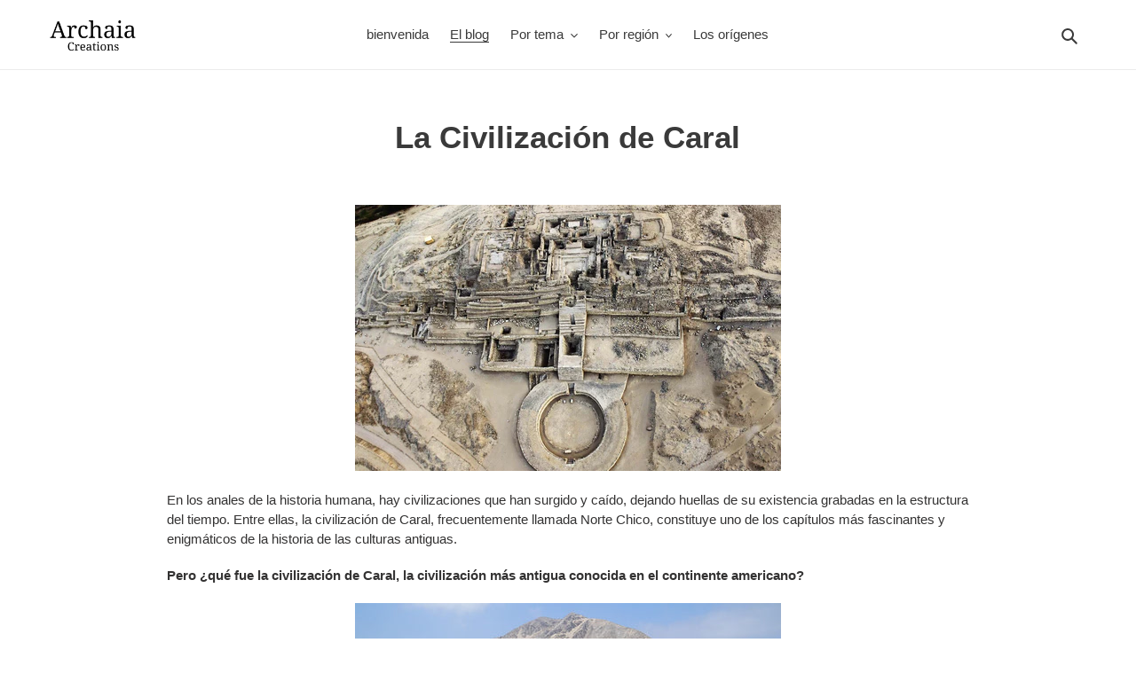

--- FILE ---
content_type: text/html; charset=utf-8
request_url: https://www.archaiacreations.com/es-us/blogs/blog-archaia/la-civilisation-de-caral
body_size: 38813
content:

<!doctype html>
<html class="no-js" lang="es">


<head>
<!-- Start of Booster Apps Seo-0.1-->
<title>La Civilización de Caral | Archaia Creations</title><meta name="description" content="En los anales de la historia humana, hay civilizaciones que han surgido y caído, dejando huellas de su existencia grabadas en la estructura del tiempo. Entre ellas, la civilización de Caral, frecuentemente llamada Norte Chico, constituye uno de los capítulos más fascinantes y enigmáticos de la historia de las culturas" /><script type="application/ld+json">
  {
    "@context": "https://schema.org",
    "@type": "Organization",
    "name": "Archaia Creations",
    "url": "https://www.archaiacreations.com",
    "description": "Explora Archaia Creations, un blog dedicado a mitos, civilizaciones antiguas y personajes legendarios. Sumérgete en la historia, las leyendas y los misterios del pasado.","image": "https://www.archaiacreations.com/cdn/shop/t/3/assets/logo.png?v=407",
      "logo": "https://www.archaiacreations.com/cdn/shop/t/3/assets/logo.png?v=407","sameAs": ["https://facebook.com/archaiacreations", "https://instagram.com/archaia_creations", "https://linkedin.com/https://www.linkedin.com/company/archaia-creations", "https://pinterest.com/https://www.pinterest.fr/archaiacreations/"]
  }
</script>

<script type="application/ld+json">
  {
    "@context": "https://schema.org",
    "@type": "WebSite",
    "name": "Archaia Creations",
    "url": "https://www.archaiacreations.com/fr-us",
    "potentialAction": {
      "@type": "SearchAction",
      "query-input": "required name=query",
      "target": "https://www.archaiacreations.com/fr-us/search?q={query}"
    }
  }
</script><script type="application/ld+json">
  {
    "@context": "https://schema.org",
    "@type": "Article",
    "mainEntityOfPage": "https:\/\/www.archaiacreations.com\/es-us\/blogs\/blog-archaia\/la-civilisation-de-caral",
    "url": "https://www.archaiacreations.com/fr-us/es-us/blogs/blog-archaia/la-civilisation-de-caral",
    "author": "Argonauts Agency",
    "name": "La Civilización de Caral",
    "publisher": {
      "@type": "Organization",
      "logo": {"@type": "ImageObject","url": "https://www.archaiacreations.com/cdn/shop/t/3/assets/logo.png?v=407"},
      "name": "Archaia Creations"
    },
    "headline": "La Civilización de Caral","image": {"@type": "ImageObject","width": 1024,"height": 1024,"url": "https://www.archaiacreations.com/cdn/shop/articles/Banniere_1600_x_1000_px_5_ee749ff8-b6d7-465c-8fd9-a3d0e9d11633_1024x1024.png?v=1755441159"},"datePublished": "2021-09-07 17:56:45 +0200",
    "dateCreated": "2021-09-07 17:56:45 +0200",
    "dateModified": "2021-09-07 17:56:45 +0200","description": "\n\n\n\n\n\n\n\n En los anales de la historia humana, hay civilizaciones que han surgido y caído, dejando huellas de su existencia grabadas en la estructura del tiempo. Entre ellas, la civilización de Caral, frecuentemente llamada Norte Chico, constituye uno de los capítulos más fascinantes y enigmáticos de la historia de las culturas antiguas.\n\n Pero ¿qué fue la civilización de Caral, la civilización más antigua conocida en el continente americano?\n\n \n\n Ubicado en los áridos valles desérticos de Supe, Perú, Caral presenta un impresionante mosaico de maestría arquitectónica, organización social avanzada y logros culturales. Embárcate en un viaje a través de las arenas del tiempo para descubrir los secretos de esta impresionante civilización. Caral es considerada una de las cunas de la civilización en América, sus orígenes se remontan a más de 5.000 años.\n\n Floreció aproximadamente entre 2600 y 2000 a. C. y es anterior a civilizaciones antiguas de renombre como los mayas , aztecas e incas en siglos y milenios. El descubrimiento de Caral fue una revelación innovadora para arqueólogos e historiadores, ya que proporcionó información crucial sobre las primeras etapas del desarrollo social en la región. En el corazón de Caral hay una arquitectura notable.\n\n \n\n El paisaje urbano cuenta con seis grandes estructuras piramidales, algunas de las cuales se elevan hasta 28 metros de altura. Estas estructuras, construidas con bloques de piedra meticulosamente dispuestos, demuestran el ingenio de los caralesanos. Lo que distingue a Caral de muchas otras civilizaciones contemporáneas es la falta de fortificaciones defensivas o evidencia de guerra, lo que sugiere una sociedad notablemente centrada en actividades pacíficas. Los enigmáticos artefactos llamados quipus se encuentran entre los descubrimientos más desconcertantes realizados en Caral.\n\n \n\n Los quipus eran cuerdas anudadas intrincadas utilizadas por la gente de Caral para registrar información. Aunque el misterio de los quipus sigue sin resolverse, se cree que cumplían un papel importante en tareas administrativas y contables. Decodificar los quipus podría permitir adquirir mucho conocimiento sobre las estructuras económicas y sociales de Caral.\n\n La civilización Caral prosperó en un entorno que de otro modo sería implacable, destacando sus sofisticadas prácticas agrícolas.\n\n Gracias a los sistemas de riego pudieron cultivar cultivos como algodón, frijoles, calabazas y gossypium barbadense, una planta nativa. Además, la ubicación estratégica de Caral a lo largo del río Supe le permitió participar en el comercio a larga distancia, facilitando el intercambio cultural y la prosperidad. La compleja sociedad de Caral probablemente estaba organizada alrededor de una estructura jerárquica, y la evidencia sugiere la existencia de una élite gobernante y una fuerza laboral calificada.\n\n \n\n El descubrimiento de instrumentos musicales, textiles coloridos y objetos de arte dan testimonio de una cultura rica y vibrante que apreciaba la estética y la creatividad. La religión y la espiritualidad ocuparon un lugar crucial en sus vidas, como lo demuestran los centros ceremoniales y las ofrendas descubiertas en diferentes sitios. Como ocurre con muchas civilizaciones antiguas, el declive de Caral sigue siendo un misterio.\n\n Las teorías van desde desafíos ambientales, como cambios en las rutas fluviales, hasta posibles perturbaciones en las redes comerciales. También es posible que la disminución se deba a factores internos, pero la verdadera causa aún no está clara. No se puede subestimar la importancia de la civilización de Caral.\n\n \n\n Su existencia desafía la idea de que las sociedades urbanas complejas sólo surgieron en el Viejo Mundo, lo que demuestra que las civilizaciones avanzadas florecieron de forma independiente en múltiples continentes. Reconociendo su importancia histórica, Caral fue declarada Patrimonio de la Humanidad por la UNESCO en 2009, asegurando su preservación y estudio continuo para las generaciones venideras. Para concluir, la civilización Caral es un testimonio impresionante del ingenio y la resiliencia humanos.\n\n Nos recuerda claramente que bajo las arenas del tiempo, culturas antiguas esperan ser descubiertas, arrojando luz sobre el profundo viaje de la civilización humana. A medida que continuamos desenterrando los secretos de Caral, no sólo descubrimos un pasado distante, sino que también abrimos nuevas vías para comprender nuestra herencia humana compartida. \n\n\n\n\n\n\n ¡Haga clic en el enlace a continuación para descubrir la ropa diseñada por ARCHAIA CREACIONES que destaca esta increíble civilización! \n\n\n\n\n\n\n\n\n Ropa De La Civilización Caral\n" ,"articleBody": "\n\n\n\n\n\n\n\n En los anales de la historia humana, hay civilizaciones que han surgido y caído, dejando huellas de su existencia grabadas en la estructura del tiempo. Entre ellas, la civilización de Caral, frecuentemente llamada Norte Chico, constituye uno de los capítulos más fascinantes y enigmáticos de la historia de las culturas antiguas.\n\n Pero ¿qué fue la civilización de Caral, la civilización más antigua conocida en el continente americano?\n\n \n\n Ubicado en los áridos valles desérticos de Supe, Perú, Caral presenta un impresionante mosaico de maestría arquitectónica, organización social avanzada y logros culturales. Embárcate en un viaje a través de las arenas del tiempo para descubrir los secretos de esta impresionante civilización. Caral es considerada una de las cunas de la civilización en América, sus orígenes se remontan a más de 5.000 años.\n\n Floreció aproximadamente entre 2600 y 2000 a. C. y es anterior a civilizaciones antiguas de renombre como los mayas , aztecas e incas en siglos y milenios. El descubrimiento de Caral fue una revelación innovadora para arqueólogos e historiadores, ya que proporcionó información crucial sobre las primeras etapas del desarrollo social en la región. En el corazón de Caral hay una arquitectura notable.\n\n \n\n El paisaje urbano cuenta con seis grandes estructuras piramidales, algunas de las cuales se elevan hasta 28 metros de altura. Estas estructuras, construidas con bloques de piedra meticulosamente dispuestos, demuestran el ingenio de los caralesanos. Lo que distingue a Caral de muchas otras civilizaciones contemporáneas es la falta de fortificaciones defensivas o evidencia de guerra, lo que sugiere una sociedad notablemente centrada en actividades pacíficas. Los enigmáticos artefactos llamados quipus se encuentran entre los descubrimientos más desconcertantes realizados en Caral.\n\n \n\n Los quipus eran cuerdas anudadas intrincadas utilizadas por la gente de Caral para registrar información. Aunque el misterio de los quipus sigue sin resolverse, se cree que cumplían un papel importante en tareas administrativas y contables. Decodificar los quipus podría permitir adquirir mucho conocimiento sobre las estructuras económicas y sociales de Caral.\n\n La civilización Caral prosperó en un entorno que de otro modo sería implacable, destacando sus sofisticadas prácticas agrícolas.\n\n Gracias a los sistemas de riego pudieron cultivar cultivos como algodón, frijoles, calabazas y gossypium barbadense, una planta nativa. Además, la ubicación estratégica de Caral a lo largo del río Supe le permitió participar en el comercio a larga distancia, facilitando el intercambio cultural y la prosperidad. La compleja sociedad de Caral probablemente estaba organizada alrededor de una estructura jerárquica, y la evidencia sugiere la existencia de una élite gobernante y una fuerza laboral calificada.\n\n \n\n El descubrimiento de instrumentos musicales, textiles coloridos y objetos de arte dan testimonio de una cultura rica y vibrante que apreciaba la estética y la creatividad. La religión y la espiritualidad ocuparon un lugar crucial en sus vidas, como lo demuestran los centros ceremoniales y las ofrendas descubiertas en diferentes sitios. Como ocurre con muchas civilizaciones antiguas, el declive de Caral sigue siendo un misterio.\n\n Las teorías van desde desafíos ambientales, como cambios en las rutas fluviales, hasta posibles perturbaciones en las redes comerciales. También es posible que la disminución se deba a factores internos, pero la verdadera causa aún no está clara. No se puede subestimar la importancia de la civilización de Caral.\n\n \n\n Su existencia desafía la idea de que las sociedades urbanas complejas sólo surgieron en el Viejo Mundo, lo que demuestra que las civilizaciones avanzadas florecieron de forma independiente en múltiples continentes. Reconociendo su importancia histórica, Caral fue declarada Patrimonio de la Humanidad por la UNESCO en 2009, asegurando su preservación y estudio continuo para las generaciones venideras. Para concluir, la civilización Caral es un testimonio impresionante del ingenio y la resiliencia humanos.\n\n Nos recuerda claramente que bajo las arenas del tiempo, culturas antiguas esperan ser descubiertas, arrojando luz sobre el profundo viaje de la civilización humana. A medida que continuamos desenterrando los secretos de Caral, no sólo descubrimos un pasado distante, sino que también abrimos nuevas vías para comprender nuestra herencia humana compartida. \n\n\n\n\n\n\n ¡Haga clic en el enlace a continuación para descubrir la ropa diseñada por ARCHAIA CREACIONES que destaca esta increíble civilización! \n\n\n\n\n\n\n\n\n Ropa De La Civilización Caral\n"
  }
</script>
<!-- end of Booster Apps SEO -->

  
  <!-- Global site tag (gtag.js) - Google Analytics -->
<script async src="https://www.googletagmanager.com/gtag/js?id=G-GZ51GQ904T"></script>
<script>
  window.dataLayer = window.dataLayer || [];
  function gtag(){dataLayer.push(arguments);}
  gtag('js', new Date());

  gtag('config', 'G-GZ51GQ904T');
</script>
  <script async src="https://pagead2.googlesyndication.com/pagead/js/adsbygoogle.js?client=ca-pub-6939845938660607"
     crossorigin="anonymous"></script>
  
<!-- Stock Alerts is generated by Ordersify -->
<style type="text/css">
  
</style>
<style type="text/css">
    .osf_sr_content{background:#fff;border:2px solid #dc3545;border-radius:4px;padding:5px 10px}
</style>
<script type="text/javascript">
  window.ORDERSIFY_BIS = window.ORDERSIFY_BIS || {};
  window.ORDERSIFY_BIS.template = "article";
  window.ORDERSIFY_BIS.language = "es";
  window.ORDERSIFY_BIS.primary_language = "fr";
  window.ORDERSIFY_BIS.variant_inventory = [];
  window.ORDERSIFY_BIS.product_collections = [];
  
  
  window.ORDERSIFY_BIS.shop = "archaia-creations.myshopify.com";
  window.ORDERSIFY_BIS.variant_inventory = [];
  
  
  window.ORDERSIFY_BIS.popupSetting = {
    "is_optin_enable": false,
    "is_preorder": false,
    "is_brand_mark": true,
    "font_family": "Work Sans",
    "is_multiple_language": true,
    "font_size": 14,
    "popup_border_radius": 4,
    "popup_heading_color": "#212b36",
    "popup_text_color": "#212b36",
    "is_message_enable": false,
    "is_sms_enable": false,
    "is_accepts_marketing_enable": false,
    "field_border_radius": 4,
    "popup_button_color": "#ffffff",
    "popup_button_bg_color": "#212b36",
    "is_float_button": true,
    "is_inline_form": false,
    "inline_form_selector": null,
    "inline_form_position": null,
    "float_button_position": "right",
    "float_button_top": 15,
    "float_button_color": "#ffffff",
    "float_button_bg_color": "#212b36",
    "is_inline_button": false,
    "inline_button_color": "#ffffff",
    "inline_button_bg_color": "#212b36",
    "is_push_notification_enable": false,
    "is_overlay_close": false,
    "ignore_collection_ids": "",
    "ignore_product_tags": "",
    "ignore_product_ids": "",
    "is_auto_translation": false,
    "selector": null,
    "selector_position": "right",
    "is_ga": true,
    "is_fp": true,
    "is_fb_checkbox": false,
    "fb_page_id": null,
    "is_pushowl": false
};
  window.ORDERSIFY_BIS.product = null;
  window.ORDERSIFY_BIS.currentVariant = null;
  window.ORDERSIFY_BIS.stockRemainingSetting = {
    "status": false,
    "selector": "#osf_stock_remaining",
    "selector_position": "inside",
    "font_family": "Lato",
    "font_size": 13,
    "content": "Stock bient\u00f4t \u00e9coul\u00e9 ! Il ne reste que {{ quantit\u00e9 }} articles disponible !",
    "display_quantity": 10,
    "is_multiple_language": true,
    "ignore_collection_ids": "",
    "ignore_product_tags": "",
    "ignore_product_ids": ""
};
  
    window.ORDERSIFY_BIS.translations = {
    "en": {
        "subject": "Your product just came back in stock",
        "buy_button": "Buy it now",
        "popup_note": "We respect your privacy and don't share your email with anybody.",
        "visit_store": "Visit our store",
        "please_agree": "Please confirm our terms",
        "success_text": "You subscribed notification successfully",
        "email_content": "Hi there,\nWe wanted to let you know that your product just came back in stock. Because you asked, we made sure that you're the first to know, but we can't guarantee your item will stay available for long. Hit the link below to get your gear before its gone!",
        "invalid_email": "Your email is invalid",
        "optin_message": "I agree with Terms of Service and Privacy Policy",
        "popup_heading": "Notify me when available",
        "required_email": "Your email is required",
        "invalid_message": "Your message must be less then 255 characters",
        "unsubscribe_link": "Unsubscribe",
        "float_button_text": "Notify when available",
        "low_stock_content": "Low stock! Only {{ quantity }} items left!",
        "popup_button_text": "Notify me",
        "popup_description": "We will send you a notification as soon as this product is available again.",
        "inline_button_text": "Notify when available",
        "unsubscribe_message": "Don't want to receive cart reminders from us?",
        "field_email_placeholder": "eg. username@example.com",
        "field_message_placeholder": "Tell something about your requirements to shop",
        "push_notification_message": "Receive push notifications"
    },
    "fr": {
        "subject": "Votre produit vient de rentrer en stock",
        "buy_button": "Achetez-le maintenant",
        "popup_note": "Nous respectons votre vie priv\u00e9e et ne partageons votre email avec personne.",
        "visit_store": "Visitez notre boutique",
        "please_agree": "Veuillez confirmer nos conditions",
        "success_text": "Vous vous \u00eates abonn\u00e9 \u00e0 la notification avec succ\u00e8s",
        "email_content": "Bonjour, \n Nous voulions vous informer que votre produit vient de revenir en stock. Comme vous l'avez demand\u00e9, nous nous sommes assur\u00e9s que vous \u00eates le premier inform\u00e9, mais nous ne pouvons pas garantir que votre article vous dira disponible pendant longtemps. Cliquez sur le lien ci-dessous pour r\u00e9cup\u00e9rer votre \u00e9quipement avant qu'il ne disparaisse!",
        "invalid_email": "Votre email n'est pas valide",
        "optin_message": "J'accepte les conditions d'utilisation et la politique de confidentialit\u00e9",
        "popup_heading": "M'avertir lorsque disponible",
        "required_email": "Votre e-mail est obligatoire",
        "invalid_message": "Votre message doit comporter moins de 255 caract\u00e8res",
        "unsubscribe_link": "Se d\u00e9sabonner",
        "float_button_text": "Notifier quand disponible",
        "low_stock_content": "Faible stock! Il ne reste que {{ quantity }} articles!",
        "popup_button_text": "Me pr\u00e9venir",
        "popup_description": "Nous vous enverrons une notification d\u00e8s que ce produit sera \u00e0 nouveau disponible.",
        "inline_button_text": "Notifier lorsque disponible",
        "unsubscribe_message": "Vous ne souhaitez pas recevoir de rappels de panier de notre part?",
        "field_email_placeholder": "par exemple. nom_utilisateur@exemple.com",
        "field_message_placeholder": "Parlez de vos besoins d'achat",
        "push_notification_message": "Recevoir des notifications push"
    }
};
  
</script>

<!-- End of Stock Alerts is generated by Ordersify -->
  <meta charset="utf-8">
  <meta http-equiv="X-UA-Compatible" content="IE=edge,chrome=1">
  <meta name="viewport" content="width=device-width,initial-scale=1">
  <meta name="theme-color" content="#3a3a3a">

  <link rel="preconnect" href="https://cdn.shopify.com" crossorigin>
  <link rel="preconnect" href="https://fonts.shopifycdn.com" crossorigin>
  <link rel="preconnect" href="https://monorail-edge.shopifysvc.com"><link rel="preload" href="//www.archaiacreations.com/cdn/shop/t/3/assets/theme.css?v=99192503985631808301755439120" as="style">
  <link rel="preload" as="font" href="" type="font/woff2" crossorigin>
  <link rel="preload" as="font" href="" type="font/woff2" crossorigin>
  <link rel="preload" as="font" href="" type="font/woff2" crossorigin>
  <link rel="preload" href="//www.archaiacreations.com/cdn/shop/t/3/assets/theme.js?v=16203573537316399521629963563" as="script">
  <link rel="preload" href="//www.archaiacreations.com/cdn/shop/t/3/assets/lazysizes.js?v=63098554868324070131629963561" as="script"><link rel="canonical" href="https://www.archaiacreations.com/es-us/blogs/blog-archaia/la-civilisation-de-caral"><link rel="shortcut icon" href="//www.archaiacreations.com/cdn/shop/files/Sans_titre_24c47e44-3103-46da-81f5-26940ea6232f_32x32.png?v=1638886110" type="image/png">
<!-- /snippets/social-meta-tags.liquid -->


<meta property="og:site_name" content="Archaia Creations">
<meta property="og:url" content="https://www.archaiacreations.com/es-us/blogs/blog-archaia/la-civilisation-de-caral">
<meta property="og:title" content="La Civilización de Caral">
<meta property="og:type" content="article">
<meta property="og:description" content="En los anales de la historia humana, hay civilizaciones que han surgido y caído, dejando huellas de su existencia grabadas en la estructura del tiempo. Entre ellas, la civilización de Caral, frecuentemente llamada Norte Chico, constituye uno de los capítulos más fascinantes y enigmáticos de la historia de las culturas "><meta property="og:image" content="http://www.archaiacreations.com/cdn/shop/articles/Banniere_1600_x_1000_px_5_ee749ff8-b6d7-465c-8fd9-a3d0e9d11633.png?v=1755441159">
  <meta property="og:image:secure_url" content="https://www.archaiacreations.com/cdn/shop/articles/Banniere_1600_x_1000_px_5_ee749ff8-b6d7-465c-8fd9-a3d0e9d11633.png?v=1755441159">
  <meta property="og:image:width" content="1600">
  <meta property="og:image:height" content="1000">


<meta name="twitter:card" content="summary_large_image">
<meta name="twitter:title" content="La Civilización de Caral">
<meta name="twitter:description" content="En los anales de la historia humana, hay civilizaciones que han surgido y caído, dejando huellas de su existencia grabadas en la estructura del tiempo. Entre ellas, la civilización de Caral, frecuentemente llamada Norte Chico, constituye uno de los capítulos más fascinantes y enigmáticos de la historia de las culturas ">

  
<style data-shopify>
:root {
    --color-text: #3a3a3a;
    --color-text-rgb: 58, 58, 58;
    --color-body-text: #333232;
    --color-sale-text: #EA0606;
    --color-small-button-text-border: #3a3a3a;
    --color-text-field: #ffffff;
    --color-text-field-text: #000000;
    --color-text-field-text-rgb: 0, 0, 0;

    --color-btn-primary: #3a3a3a;
    --color-btn-primary-darker: #212121;
    --color-btn-primary-text: #ffffff;

    --color-blankstate: rgba(51, 50, 50, 0.35);
    --color-blankstate-border: rgba(51, 50, 50, 0.2);
    --color-blankstate-background: rgba(51, 50, 50, 0.1);

    --color-text-focus:#606060;
    --color-overlay-text-focus:#e6e6e6;
    --color-btn-primary-focus:#606060;
    --color-btn-social-focus:#d2d2d2;
    --color-small-button-text-border-focus:#606060;
    --predictive-search-focus:#f2f2f2;

    --color-body: #ffffff;
    --color-bg: #ffffff;
    --color-bg-rgb: 255, 255, 255;
    --color-bg-alt: rgba(51, 50, 50, 0.05);
    --color-bg-currency-selector: rgba(51, 50, 50, 0.2);

    --color-overlay-title-text: #ffffff;
    --color-image-overlay: #685858;
    --color-image-overlay-rgb: 104, 88, 88;--opacity-image-overlay: 0.4;--hover-overlay-opacity: 0.8;

    --color-border: #ebebeb;
    --color-border-form: #cccccc;
    --color-border-form-darker: #b3b3b3;

    --svg-select-icon: url(//www.archaiacreations.com/cdn/shop/t/3/assets/ico-select.svg?v=29003672709104678581629963577);
    --slick-img-url: url(//www.archaiacreations.com/cdn/shop/t/3/assets/ajax-loader.gif?v=41356863302472015721629963559);

    --font-weight-body--bold: 700;
    --font-weight-body--bolder: 700;

    --font-stack-header: Helvetica, Arial, sans-serif;
    --font-style-header: normal;
    --font-weight-header: 700;

    --font-stack-body: Helvetica, Arial, sans-serif;
    --font-style-body: normal;
    --font-weight-body: 400;

    --font-size-header: 26;

    --font-size-base: 15;

    --font-h1-desktop: 35;
    --font-h1-mobile: 32;
    --font-h2-desktop: 20;
    --font-h2-mobile: 18;
    --font-h3-mobile: 20;
    --font-h4-desktop: 17;
    --font-h4-mobile: 15;
    --font-h5-desktop: 15;
    --font-h5-mobile: 13;
    --font-h6-desktop: 14;
    --font-h6-mobile: 12;

    --font-mega-title-large-desktop: 65;

    --font-rich-text-large: 17;
    --font-rich-text-small: 13;

    
--color-video-bg: #f2f2f2;

    
    --global-color-image-loader-primary: rgba(58, 58, 58, 0.06);
    --global-color-image-loader-secondary: rgba(58, 58, 58, 0.12);
  }
</style>


  <style>*,::after,::before{box-sizing:border-box}body{margin:0}body,html{background-color:var(--color-body)}body,button{font-size:calc(var(--font-size-base) * 1px);font-family:var(--font-stack-body);font-style:var(--font-style-body);font-weight:var(--font-weight-body);color:var(--color-text);line-height:1.5}body,button{-webkit-font-smoothing:antialiased;-webkit-text-size-adjust:100%}.border-bottom{border-bottom:1px solid var(--color-border)}.btn--link{background-color:transparent;border:0;margin:0;color:var(--color-text);text-align:left}.text-right{text-align:right}.icon{display:inline-block;width:20px;height:20px;vertical-align:middle;fill:currentColor}.icon__fallback-text,.visually-hidden{position:absolute!important;overflow:hidden;clip:rect(0 0 0 0);height:1px;width:1px;margin:-1px;padding:0;border:0}svg.icon:not(.icon--full-color) circle,svg.icon:not(.icon--full-color) ellipse,svg.icon:not(.icon--full-color) g,svg.icon:not(.icon--full-color) line,svg.icon:not(.icon--full-color) path,svg.icon:not(.icon--full-color) polygon,svg.icon:not(.icon--full-color) polyline,svg.icon:not(.icon--full-color) rect,symbol.icon:not(.icon--full-color) circle,symbol.icon:not(.icon--full-color) ellipse,symbol.icon:not(.icon--full-color) g,symbol.icon:not(.icon--full-color) line,symbol.icon:not(.icon--full-color) path,symbol.icon:not(.icon--full-color) polygon,symbol.icon:not(.icon--full-color) polyline,symbol.icon:not(.icon--full-color) rect{fill:inherit;stroke:inherit}li{list-style:none}.list--inline{padding:0;margin:0}.list--inline>li{display:inline-block;margin-bottom:0;vertical-align:middle}a{color:var(--color-text);text-decoration:none}.h1,.h2,h1,h2{margin:0 0 17.5px;font-family:var(--font-stack-header);font-style:var(--font-style-header);font-weight:var(--font-weight-header);line-height:1.2;overflow-wrap:break-word;word-wrap:break-word}.h1 a,.h2 a,h1 a,h2 a{color:inherit;text-decoration:none;font-weight:inherit}.h1,h1{font-size:calc(((var(--font-h1-desktop))/ (var(--font-size-base))) * 1em);text-transform:none;letter-spacing:0}@media only screen and (max-width:749px){.h1,h1{font-size:calc(((var(--font-h1-mobile))/ (var(--font-size-base))) * 1em)}}.h2,h2{font-size:calc(((var(--font-h2-desktop))/ (var(--font-size-base))) * 1em);text-transform:uppercase;letter-spacing:.1em}@media only screen and (max-width:749px){.h2,h2{font-size:calc(((var(--font-h2-mobile))/ (var(--font-size-base))) * 1em)}}p{color:var(--color-body-text);margin:0 0 19.44444px}@media only screen and (max-width:749px){p{font-size:calc(((var(--font-size-base) - 1)/ (var(--font-size-base))) * 1em)}}p:last-child{margin-bottom:0}@media only screen and (max-width:749px){.small--hide{display:none!important}}.grid{list-style:none;margin:0;padding:0;margin-left:-30px}.grid::after{content:'';display:table;clear:both}@media only screen and (max-width:749px){.grid{margin-left:-22px}}.grid::after{content:'';display:table;clear:both}.grid--no-gutters{margin-left:0}.grid--no-gutters .grid__item{padding-left:0}.grid--table{display:table;table-layout:fixed;width:100%}.grid--table>.grid__item{float:none;display:table-cell;vertical-align:middle}.grid__item{float:left;padding-left:30px;width:100%}@media only screen and (max-width:749px){.grid__item{padding-left:22px}}.grid__item[class*="--push"]{position:relative}@media only screen and (min-width:750px){.medium-up--one-quarter{width:25%}.medium-up--push-one-third{width:33.33%}.medium-up--one-half{width:50%}.medium-up--push-one-third{left:33.33%;position:relative}}.site-header{position:relative;background-color:var(--color-body)}@media only screen and (max-width:749px){.site-header{border-bottom:1px solid var(--color-border)}}@media only screen and (min-width:750px){.site-header{padding:0 55px}.site-header.logo--center{padding-top:30px}}.site-header__logo{margin:15px 0}.logo-align--center .site-header__logo{text-align:center;margin:0 auto}@media only screen and (max-width:749px){.logo-align--center .site-header__logo{text-align:left;margin:15px 0}}@media only screen and (max-width:749px){.site-header__logo{padding-left:22px;text-align:left}.site-header__logo img{margin:0}}.site-header__logo-link{display:inline-block;word-break:break-word}@media only screen and (min-width:750px){.logo-align--center .site-header__logo-link{margin:0 auto}}.site-header__logo-image{display:block}@media only screen and (min-width:750px){.site-header__logo-image{margin:0 auto}}.site-header__logo-image img{width:100%}.site-header__logo-image--centered img{margin:0 auto}.site-header__logo img{display:block}.site-header__icons{position:relative;white-space:nowrap}@media only screen and (max-width:749px){.site-header__icons{width:auto;padding-right:13px}.site-header__icons .btn--link,.site-header__icons .site-header__cart{font-size:calc(((var(--font-size-base))/ (var(--font-size-base))) * 1em)}}.site-header__icons-wrapper{position:relative;display:-webkit-flex;display:-ms-flexbox;display:flex;width:100%;-ms-flex-align:center;-webkit-align-items:center;-moz-align-items:center;-ms-align-items:center;-o-align-items:center;align-items:center;-webkit-justify-content:flex-end;-ms-justify-content:flex-end;justify-content:flex-end}.site-header__account,.site-header__cart,.site-header__search{position:relative}.site-header__search.site-header__icon{display:none}@media only screen and (min-width:1400px){.site-header__search.site-header__icon{display:block}}.site-header__search-toggle{display:block}@media only screen and (min-width:750px){.site-header__account,.site-header__cart{padding:10px 11px}}.site-header__cart-title,.site-header__search-title{position:absolute!important;overflow:hidden;clip:rect(0 0 0 0);height:1px;width:1px;margin:-1px;padding:0;border:0;display:block;vertical-align:middle}.site-header__cart-title{margin-right:3px}.site-header__cart-count{display:flex;align-items:center;justify-content:center;position:absolute;right:.4rem;top:.2rem;font-weight:700;background-color:var(--color-btn-primary);color:var(--color-btn-primary-text);border-radius:50%;min-width:1em;height:1em}.site-header__cart-count span{font-family:HelveticaNeue,"Helvetica Neue",Helvetica,Arial,sans-serif;font-size:calc(11em / 16);line-height:1}@media only screen and (max-width:749px){.site-header__cart-count{top:calc(7em / 16);right:0;border-radius:50%;min-width:calc(19em / 16);height:calc(19em / 16)}}@media only screen and (max-width:749px){.site-header__cart-count span{padding:.25em calc(6em / 16);font-size:12px}}.site-header__menu{display:none}@media only screen and (max-width:749px){.site-header__icon{display:inline-block;vertical-align:middle;padding:10px 11px;margin:0}}@media only screen and (min-width:750px){.site-header__icon .icon-search{margin-right:3px}}.announcement-bar{z-index:10;position:relative;text-align:center;border-bottom:1px solid transparent;padding:2px}.announcement-bar__link{display:block}.announcement-bar__message{display:block;padding:11px 22px;font-size:calc(((16)/ (var(--font-size-base))) * 1em);font-weight:var(--font-weight-header)}@media only screen and (min-width:750px){.announcement-bar__message{padding-left:55px;padding-right:55px}}.site-nav{position:relative;padding:0;text-align:center;margin:25px 0}.site-nav a{padding:3px 10px}.site-nav__link{display:block;white-space:nowrap}.site-nav--centered .site-nav__link{padding-top:0}.site-nav__link .icon-chevron-down{width:calc(8em / 16);height:calc(8em / 16);margin-left:.5rem}.site-nav__label{border-bottom:1px solid transparent}.site-nav__link--active .site-nav__label{border-bottom-color:var(--color-text)}.site-nav__link--button{border:none;background-color:transparent;padding:3px 10px}.site-header__mobile-nav{z-index:11;position:relative;background-color:var(--color-body)}@media only screen and (max-width:749px){.site-header__mobile-nav{display:-webkit-flex;display:-ms-flexbox;display:flex;width:100%;-ms-flex-align:center;-webkit-align-items:center;-moz-align-items:center;-ms-align-items:center;-o-align-items:center;align-items:center}}.mobile-nav--open .icon-close{display:none}.main-content{opacity:0}.main-content .shopify-section{display:none}.main-content .shopify-section:first-child{display:inherit}.critical-hidden{display:none}</style>

  <script>
    window.performance.mark('debut:theme_stylesheet_loaded.start');

    function onLoadStylesheet() {
      performance.mark('debut:theme_stylesheet_loaded.end');
      performance.measure('debut:theme_stylesheet_loaded', 'debut:theme_stylesheet_loaded.start', 'debut:theme_stylesheet_loaded.end');

      var url = "//www.archaiacreations.com/cdn/shop/t/3/assets/theme.css?v=99192503985631808301755439120";
      var link = document.querySelector('link[href="' + url + '"]');
      link.loaded = true;
      link.dispatchEvent(new Event('load'));
    }
  </script>

  <link rel="stylesheet" href="//www.archaiacreations.com/cdn/shop/t/3/assets/theme.css?v=99192503985631808301755439120" type="text/css" media="print" onload="this.media='all';onLoadStylesheet()">

  <style>
    
    
    
    
    
    
  </style>

  <script>
    var theme = {
      breakpoints: {
        medium: 750,
        large: 990,
        widescreen: 1400
      },
      strings: {
        addToCart: "Agregar al carrito",
        soldOut: "Agotado",
        unavailable: "No disponible",
        regularPrice: "Precio habitual",
        salePrice: "Precio de venta",
        sale: "Oferta",
        fromLowestPrice: "de [price]",
        vendor: "Proveedor",
        showMore: "Ver más",
        showLess: "Mostrar menos",
        searchFor: "Buscar",
        addressError: "No se puede encontrar esa dirección",
        addressNoResults: "No results for that address",
        addressQueryLimit: "Se ha excedido el límite de uso de la API de Google . Considere la posibilidad de actualizar a un \u003ca href=\"https:\/\/developers.google.com\/maps\/premium\/usage-limits\"\u003ePlan Premium\u003c\/a\u003e.",
        authError: "Hubo un problema de autenticación con su cuenta de Google Maps.",
        newWindow: "Abre en una nueva ventana.",
        external: "Abre sitio externo.",
        newWindowExternal: "Abre sitio externo externo en una nueva ventana.",
        removeLabel: "Eliminar [product]",
        update: "Actualizar carrito",
        quantity: "Cantidad",
        discountedTotal: "Descuento total",
        regularTotal: "Precio regular total",
        priceColumn: "Ver la columna de Precio para detalles del descuento.",
        quantityMinimumMessage: "La cantidad debe ser 1 o más",
        cartError: "Se ha producido un error al actualizar tu carrito. Vuelve a intentarlo.",
        removedItemMessage: "Eliminó \u003cspan class=\"cart__removed-product-details\"\u003e([quantity]) [link]\u003c\/span\u003e de tu carrito.",
        unitPrice: "Precio unitario",
        unitPriceSeparator: "por",
        oneCartCount: "1 artículo",
        otherCartCount: "[count] artículos",
        quantityLabel: "Cantidad: [count]",
        products: "Productos",
        loading: "Cargando",
        number_of_results: "[result_number] de [results_count]",
        number_of_results_found: "[results_count] resultados encontrados",
        one_result_found: "1 resultado encontrado"
      },
      moneyFormat: "€{{amount_with_comma_separator}}",
      moneyFormatWithCurrency: "€{{amount_with_comma_separator}} EUR",
      settings: {
        predictiveSearchEnabled: true,
        predictiveSearchShowPrice: false,
        predictiveSearchShowVendor: false
      },
      stylesheet: "//www.archaiacreations.com/cdn/shop/t/3/assets/theme.css?v=99192503985631808301755439120"
    };if (sessionStorage.getItem("backToCollection")) {
        sessionStorage.removeItem("backToCollection")
      }document.documentElement.className = document.documentElement.className.replace('no-js', 'js');
  </script><script src="//www.archaiacreations.com/cdn/shop/t/3/assets/theme.js?v=16203573537316399521629963563" defer="defer"></script>
  <script src="//www.archaiacreations.com/cdn/shop/t/3/assets/lazysizes.js?v=63098554868324070131629963561" async="async"></script>

  <script type="text/javascript">
    if (window.MSInputMethodContext && document.documentMode) {
      var scripts = document.getElementsByTagName('script')[0];
      var polyfill = document.createElement("script");
      polyfill.defer = true;
      polyfill.src = "//www.archaiacreations.com/cdn/shop/t/3/assets/ie11CustomProperties.min.js?v=146208399201472936201629963561";

      scripts.parentNode.insertBefore(polyfill, scripts);
    }
  </script>

  <script>window.performance && window.performance.mark && window.performance.mark('shopify.content_for_header.start');</script><meta name="facebook-domain-verification" content="s01nog8kf84rkjb3c1l219csd2lh97">
<meta name="google-site-verification" content="g-8ktuwydsT8XYsy_Sfjip016ZsK-feS5toam9jjjGk">
<meta id="shopify-digital-wallet" name="shopify-digital-wallet" content="/58223263895/digital_wallets/dialog">
<link rel="alternate" type="application/atom+xml" title="Feed" href="/es-us/blogs/blog-archaia.atom" />
<link rel="alternate" hreflang="x-default" href="https://www.archaiacreations.com/blogs/blog-archaia/la-civilisation-de-caral">
<link rel="alternate" hreflang="fr" href="https://www.archaiacreations.com/blogs/blog-archaia/la-civilisation-de-caral">
<link rel="alternate" hreflang="en" href="https://www.archaiacreations.com/en/blogs/blog-archaia/la-civilisation-de-caral">
<link rel="alternate" hreflang="es" href="https://www.archaiacreations.com/es/blogs/blog-archaia/la-civilisation-de-caral">
<link rel="alternate" hreflang="fr-US" href="https://www.archaiacreations.com/fr-us/blogs/blog-archaia/la-civilisation-de-caral">
<link rel="alternate" hreflang="en-US" href="https://www.archaiacreations.com/en-us/blogs/blog-archaia/la-civilisation-de-caral">
<link rel="alternate" hreflang="es-US" href="https://www.archaiacreations.com/es-us/blogs/blog-archaia/la-civilisation-de-caral">
<script async="async" src="/checkouts/internal/preloads.js?locale=es-US"></script>
<script id="shopify-features" type="application/json">{"accessToken":"683a57dfabbb71c21812f3373cea12f9","betas":["rich-media-storefront-analytics"],"domain":"www.archaiacreations.com","predictiveSearch":true,"shopId":58223263895,"locale":"es"}</script>
<script>var Shopify = Shopify || {};
Shopify.shop = "archaia-creations.myshopify.com";
Shopify.locale = "es";
Shopify.currency = {"active":"EUR","rate":"1.0"};
Shopify.country = "US";
Shopify.theme = {"name":"Debut 2.0","id":125993582743,"schema_name":"Debut","schema_version":"17.13.0","theme_store_id":796,"role":"main"};
Shopify.theme.handle = "null";
Shopify.theme.style = {"id":null,"handle":null};
Shopify.cdnHost = "www.archaiacreations.com/cdn";
Shopify.routes = Shopify.routes || {};
Shopify.routes.root = "/es-us/";</script>
<script type="module">!function(o){(o.Shopify=o.Shopify||{}).modules=!0}(window);</script>
<script>!function(o){function n(){var o=[];function n(){o.push(Array.prototype.slice.apply(arguments))}return n.q=o,n}var t=o.Shopify=o.Shopify||{};t.loadFeatures=n(),t.autoloadFeatures=n()}(window);</script>
<script id="shop-js-analytics" type="application/json">{"pageType":"article"}</script>
<script defer="defer" async type="module" src="//www.archaiacreations.com/cdn/shopifycloud/shop-js/modules/v2/client.init-shop-cart-sync_2Gr3Q33f.es.esm.js"></script>
<script defer="defer" async type="module" src="//www.archaiacreations.com/cdn/shopifycloud/shop-js/modules/v2/chunk.common_noJfOIa7.esm.js"></script>
<script defer="defer" async type="module" src="//www.archaiacreations.com/cdn/shopifycloud/shop-js/modules/v2/chunk.modal_Deo2FJQo.esm.js"></script>
<script type="module">
  await import("//www.archaiacreations.com/cdn/shopifycloud/shop-js/modules/v2/client.init-shop-cart-sync_2Gr3Q33f.es.esm.js");
await import("//www.archaiacreations.com/cdn/shopifycloud/shop-js/modules/v2/chunk.common_noJfOIa7.esm.js");
await import("//www.archaiacreations.com/cdn/shopifycloud/shop-js/modules/v2/chunk.modal_Deo2FJQo.esm.js");

  window.Shopify.SignInWithShop?.initShopCartSync?.({"fedCMEnabled":true,"windoidEnabled":true});

</script>
<script>(function() {
  var isLoaded = false;
  function asyncLoad() {
    if (isLoaded) return;
    isLoaded = true;
    var urls = ["https:\/\/chimpstatic.com\/mcjs-connected\/js\/users\/5596718f52ffe218ca0dab4a1\/a24a99276b1a8afb7fc04b2f6.js?shop=archaia-creations.myshopify.com","https:\/\/cdn.prooffactor.com\/javascript\/dist\/1.0\/jcr-widget.js?account_id=shopify:archaia-creations.myshopify.com\u0026shop=archaia-creations.myshopify.com","https:\/\/www.archaiacreations.com\/apps\/giraffly-trust\/trust-worker-99a6d2a69103e1091d783ed94d85e54c07eb106a.js?v=20220316234225\u0026shop=archaia-creations.myshopify.com","\/\/cdn.shopify.com\/proxy\/fdd9fe787937b4a9befb032eeed1615d7232fb3f4f81c2ab0a563bd30b1d435c\/static.cdn.printful.com\/static\/js\/external\/shopify-product-customizer.js?v=0.28\u0026shop=archaia-creations.myshopify.com\u0026sp-cache-control=cHVibGljLCBtYXgtYWdlPTkwMA","https:\/\/storage.nfcube.com\/instafeed-4ca070b4186c0bfa0b15b86eaaf85848.js?shop=archaia-creations.myshopify.com"];
    for (var i = 0; i < urls.length; i++) {
      var s = document.createElement('script');
      s.type = 'text/javascript';
      s.async = true;
      s.src = urls[i];
      var x = document.getElementsByTagName('script')[0];
      x.parentNode.insertBefore(s, x);
    }
  };
  if(window.attachEvent) {
    window.attachEvent('onload', asyncLoad);
  } else {
    window.addEventListener('load', asyncLoad, false);
  }
})();</script>
<script id="__st">var __st={"a":58223263895,"offset":3600,"reqid":"7705f671-f76d-49a7-bf02-085d5d122ce6-1769480349","pageurl":"www.archaiacreations.com\/es-us\/blogs\/blog-archaia\/la-civilisation-de-caral","s":"articles-558772224151","u":"374a21fb7d3b","p":"article","rtyp":"article","rid":558772224151};</script>
<script>window.ShopifyPaypalV4VisibilityTracking = true;</script>
<script id="captcha-bootstrap">!function(){'use strict';const t='contact',e='account',n='new_comment',o=[[t,t],['blogs',n],['comments',n],[t,'customer']],c=[[e,'customer_login'],[e,'guest_login'],[e,'recover_customer_password'],[e,'create_customer']],r=t=>t.map((([t,e])=>`form[action*='/${t}']:not([data-nocaptcha='true']) input[name='form_type'][value='${e}']`)).join(','),a=t=>()=>t?[...document.querySelectorAll(t)].map((t=>t.form)):[];function s(){const t=[...o],e=r(t);return a(e)}const i='password',u='form_key',d=['recaptcha-v3-token','g-recaptcha-response','h-captcha-response',i],f=()=>{try{return window.sessionStorage}catch{return}},m='__shopify_v',_=t=>t.elements[u];function p(t,e,n=!1){try{const o=window.sessionStorage,c=JSON.parse(o.getItem(e)),{data:r}=function(t){const{data:e,action:n}=t;return t[m]||n?{data:e,action:n}:{data:t,action:n}}(c);for(const[e,n]of Object.entries(r))t.elements[e]&&(t.elements[e].value=n);n&&o.removeItem(e)}catch(o){console.error('form repopulation failed',{error:o})}}const l='form_type',E='cptcha';function T(t){t.dataset[E]=!0}const w=window,h=w.document,L='Shopify',v='ce_forms',y='captcha';let A=!1;((t,e)=>{const n=(g='f06e6c50-85a8-45c8-87d0-21a2b65856fe',I='https://cdn.shopify.com/shopifycloud/storefront-forms-hcaptcha/ce_storefront_forms_captcha_hcaptcha.v1.5.2.iife.js',D={infoText:'Protegido por hCaptcha',privacyText:'Privacidad',termsText:'Términos'},(t,e,n)=>{const o=w[L][v],c=o.bindForm;if(c)return c(t,g,e,D).then(n);var r;o.q.push([[t,g,e,D],n]),r=I,A||(h.body.append(Object.assign(h.createElement('script'),{id:'captcha-provider',async:!0,src:r})),A=!0)});var g,I,D;w[L]=w[L]||{},w[L][v]=w[L][v]||{},w[L][v].q=[],w[L][y]=w[L][y]||{},w[L][y].protect=function(t,e){n(t,void 0,e),T(t)},Object.freeze(w[L][y]),function(t,e,n,w,h,L){const[v,y,A,g]=function(t,e,n){const i=e?o:[],u=t?c:[],d=[...i,...u],f=r(d),m=r(i),_=r(d.filter((([t,e])=>n.includes(e))));return[a(f),a(m),a(_),s()]}(w,h,L),I=t=>{const e=t.target;return e instanceof HTMLFormElement?e:e&&e.form},D=t=>v().includes(t);t.addEventListener('submit',(t=>{const e=I(t);if(!e)return;const n=D(e)&&!e.dataset.hcaptchaBound&&!e.dataset.recaptchaBound,o=_(e),c=g().includes(e)&&(!o||!o.value);(n||c)&&t.preventDefault(),c&&!n&&(function(t){try{if(!f())return;!function(t){const e=f();if(!e)return;const n=_(t);if(!n)return;const o=n.value;o&&e.removeItem(o)}(t);const e=Array.from(Array(32),(()=>Math.random().toString(36)[2])).join('');!function(t,e){_(t)||t.append(Object.assign(document.createElement('input'),{type:'hidden',name:u})),t.elements[u].value=e}(t,e),function(t,e){const n=f();if(!n)return;const o=[...t.querySelectorAll(`input[type='${i}']`)].map((({name:t})=>t)),c=[...d,...o],r={};for(const[a,s]of new FormData(t).entries())c.includes(a)||(r[a]=s);n.setItem(e,JSON.stringify({[m]:1,action:t.action,data:r}))}(t,e)}catch(e){console.error('failed to persist form',e)}}(e),e.submit())}));const S=(t,e)=>{t&&!t.dataset[E]&&(n(t,e.some((e=>e===t))),T(t))};for(const o of['focusin','change'])t.addEventListener(o,(t=>{const e=I(t);D(e)&&S(e,y())}));const B=e.get('form_key'),M=e.get(l),P=B&&M;t.addEventListener('DOMContentLoaded',(()=>{const t=y();if(P)for(const e of t)e.elements[l].value===M&&p(e,B);[...new Set([...A(),...v().filter((t=>'true'===t.dataset.shopifyCaptcha))])].forEach((e=>S(e,t)))}))}(h,new URLSearchParams(w.location.search),n,t,e,['guest_login'])})(!0,!0)}();</script>
<script integrity="sha256-4kQ18oKyAcykRKYeNunJcIwy7WH5gtpwJnB7kiuLZ1E=" data-source-attribution="shopify.loadfeatures" defer="defer" src="//www.archaiacreations.com/cdn/shopifycloud/storefront/assets/storefront/load_feature-a0a9edcb.js" crossorigin="anonymous"></script>
<script data-source-attribution="shopify.dynamic_checkout.dynamic.init">var Shopify=Shopify||{};Shopify.PaymentButton=Shopify.PaymentButton||{isStorefrontPortableWallets:!0,init:function(){window.Shopify.PaymentButton.init=function(){};var t=document.createElement("script");t.src="https://www.archaiacreations.com/cdn/shopifycloud/portable-wallets/latest/portable-wallets.es.js",t.type="module",document.head.appendChild(t)}};
</script>
<script data-source-attribution="shopify.dynamic_checkout.buyer_consent">
  function portableWalletsHideBuyerConsent(e){var t=document.getElementById("shopify-buyer-consent"),n=document.getElementById("shopify-subscription-policy-button");t&&n&&(t.classList.add("hidden"),t.setAttribute("aria-hidden","true"),n.removeEventListener("click",e))}function portableWalletsShowBuyerConsent(e){var t=document.getElementById("shopify-buyer-consent"),n=document.getElementById("shopify-subscription-policy-button");t&&n&&(t.classList.remove("hidden"),t.removeAttribute("aria-hidden"),n.addEventListener("click",e))}window.Shopify?.PaymentButton&&(window.Shopify.PaymentButton.hideBuyerConsent=portableWalletsHideBuyerConsent,window.Shopify.PaymentButton.showBuyerConsent=portableWalletsShowBuyerConsent);
</script>
<script data-source-attribution="shopify.dynamic_checkout.cart.bootstrap">document.addEventListener("DOMContentLoaded",(function(){function t(){return document.querySelector("shopify-accelerated-checkout-cart, shopify-accelerated-checkout")}if(t())Shopify.PaymentButton.init();else{new MutationObserver((function(e,n){t()&&(Shopify.PaymentButton.init(),n.disconnect())})).observe(document.body,{childList:!0,subtree:!0})}}));
</script>

<script>window.performance && window.performance.mark && window.performance.mark('shopify.content_for_header.end');</script>
  
<!-- Start of Judge.me Core -->
<link rel="dns-prefetch" href="https://cdn.judge.me/">
<script data-cfasync='false' class='jdgm-settings-script'>window.jdgmSettings={"pagination":5,"disable_web_reviews":false,"badge_no_review_text":"Sin reseñas","badge_n_reviews_text":"{{ n }} reseña/reseñas","hide_badge_preview_if_no_reviews":true,"badge_hide_text":false,"enforce_center_preview_badge":false,"widget_title":"Reseñas de Clientes","widget_open_form_text":"Escribir una reseña","widget_close_form_text":"Cancelar reseña","widget_refresh_page_text":"Actualizar página","widget_summary_text":"Basado en {{ number_of_reviews }} reseña/reseñas","widget_no_review_text":"Sé el primero en escribir una reseña","widget_name_field_text":"Nombre","widget_verified_name_field_text":"Nombre Verificado (público)","widget_name_placeholder_text":"Nombre","widget_required_field_error_text":"Este campo es obligatorio.","widget_email_field_text":"Dirección de correo electrónico","widget_verified_email_field_text":"Correo electrónico Verificado (privado, no se puede editar)","widget_email_placeholder_text":"Tu dirección de correo electrónico","widget_email_field_error_text":"Por favor, ingresa una dirección de correo electrónico válida.","widget_rating_field_text":"Calificación","widget_review_title_field_text":"Título de la Reseña","widget_review_title_placeholder_text":"Da un título a tu reseña","widget_review_body_field_text":"Contenido de la reseña","widget_review_body_placeholder_text":"Empieza a escribir aquí...","widget_pictures_field_text":"Imagen/Video (opcional)","widget_submit_review_text":"Enviar Reseña","widget_submit_verified_review_text":"Enviar Reseña Verificada","widget_submit_success_msg_with_auto_publish":"¡Gracias! Por favor, actualiza la página en unos momentos para ver tu reseña. Puedes eliminar o editar tu reseña iniciando sesión en \u003ca href='https://judge.me/login' target='_blank' rel='nofollow noopener'\u003eJudge.me\u003c/a\u003e","widget_submit_success_msg_no_auto_publish":"¡Gracias! Tu reseña se publicará tan pronto como sea aprobada por el administrador de la tienda. Puedes eliminar o editar tu reseña iniciando sesión en \u003ca href='https://judge.me/login' target='_blank' rel='nofollow noopener'\u003eJudge.me\u003c/a\u003e","widget_show_default_reviews_out_of_total_text":"Mostrando {{ n_reviews_shown }} de {{ n_reviews }} reseñas.","widget_show_all_link_text":"Mostrar todas","widget_show_less_link_text":"Mostrar menos","widget_author_said_text":"{{ reviewer_name }} dijo:","widget_days_text":"hace {{ n }} día/días","widget_weeks_text":"hace {{ n }} semana/semanas","widget_months_text":"hace {{ n }} mes/meses","widget_years_text":"hace {{ n }} año/años","widget_yesterday_text":"Ayer","widget_today_text":"Hoy","widget_replied_text":"\u003e\u003e {{ shop_name }} respondió:","widget_read_more_text":"Leer más","widget_reviewer_name_as_initial":"","widget_rating_filter_color":"#fbcd0a","widget_rating_filter_see_all_text":"Ver todas las reseñas","widget_sorting_most_recent_text":"Más Recientes","widget_sorting_highest_rating_text":"Mayor Calificación","widget_sorting_lowest_rating_text":"Menor Calificación","widget_sorting_with_pictures_text":"Solo Imágenes","widget_sorting_most_helpful_text":"Más Útiles","widget_open_question_form_text":"Hacer una pregunta","widget_reviews_subtab_text":"Reseñas","widget_questions_subtab_text":"Preguntas","widget_question_label_text":"Pregunta","widget_answer_label_text":"Respuesta","widget_question_placeholder_text":"Escribe tu pregunta aquí","widget_submit_question_text":"Enviar Pregunta","widget_question_submit_success_text":"¡Gracias por tu pregunta! Te notificaremos una vez que sea respondida.","verified_badge_text":"Verificado","verified_badge_bg_color":"","verified_badge_text_color":"","verified_badge_placement":"left-of-reviewer-name","widget_review_max_height":"","widget_hide_border":false,"widget_social_share":false,"widget_thumb":false,"widget_review_location_show":false,"widget_location_format":"","all_reviews_include_out_of_store_products":true,"all_reviews_out_of_store_text":"(fuera de la tienda)","all_reviews_pagination":100,"all_reviews_product_name_prefix_text":"sobre","enable_review_pictures":false,"enable_question_anwser":false,"widget_theme":"default","review_date_format":"mm/dd/yyyy","default_sort_method":"most-recent","widget_product_reviews_subtab_text":"Reseñas de Productos","widget_shop_reviews_subtab_text":"Reseñas de la Tienda","widget_other_products_reviews_text":"Reseñas para otros productos","widget_store_reviews_subtab_text":"Reseñas de la tienda","widget_no_store_reviews_text":"Esta tienda no ha recibido ninguna reseña todavía","widget_web_restriction_product_reviews_text":"Este producto no ha recibido ninguna reseña todavía","widget_no_items_text":"No se encontraron elementos","widget_show_more_text":"Mostrar más","widget_write_a_store_review_text":"Escribir una Reseña de la Tienda","widget_other_languages_heading":"Reseñas en Otros Idiomas","widget_translate_review_text":"Traducir reseña a {{ language }}","widget_translating_review_text":"Traduciendo...","widget_show_original_translation_text":"Mostrar original ({{ language }})","widget_translate_review_failed_text":"No se pudo traducir la reseña.","widget_translate_review_retry_text":"Reintentar","widget_translate_review_try_again_later_text":"Intentar más tarde","show_product_url_for_grouped_product":false,"widget_sorting_pictures_first_text":"Imágenes Primero","show_pictures_on_all_rev_page_mobile":false,"show_pictures_on_all_rev_page_desktop":false,"floating_tab_hide_mobile_install_preference":false,"floating_tab_button_name":"★ Reseñas","floating_tab_title":"Deja que los clientes hablen por nosotros","floating_tab_button_color":"","floating_tab_button_background_color":"","floating_tab_url":"","floating_tab_url_enabled":false,"floating_tab_tab_style":"text","all_reviews_text_badge_text":"Los clientes nos califican {{ shop.metafields.judgeme.all_reviews_rating | round: 1 }}/5 basado en {{ shop.metafields.judgeme.all_reviews_count }} reseñas.","all_reviews_text_badge_text_branded_style":"{{ shop.metafields.judgeme.all_reviews_rating | round: 1 }} de 5 estrellas basado en {{ shop.metafields.judgeme.all_reviews_count }} reseñas","is_all_reviews_text_badge_a_link":false,"show_stars_for_all_reviews_text_badge":false,"all_reviews_text_badge_url":"","all_reviews_text_style":"text","all_reviews_text_color_style":"judgeme_brand_color","all_reviews_text_color":"#108474","all_reviews_text_show_jm_brand":true,"featured_carousel_show_header":true,"featured_carousel_title":"Deja que los clientes hablen por nosotros","testimonials_carousel_title":"Los clientes nos dicen","videos_carousel_title":"Historias de clientes reales","cards_carousel_title":"Los clientes nos dicen","featured_carousel_count_text":"de {{ n }} reseñas","featured_carousel_add_link_to_all_reviews_page":false,"featured_carousel_url":"","featured_carousel_show_images":true,"featured_carousel_autoslide_interval":5,"featured_carousel_arrows_on_the_sides":false,"featured_carousel_height":250,"featured_carousel_width":80,"featured_carousel_image_size":0,"featured_carousel_image_height":250,"featured_carousel_arrow_color":"#eeeeee","verified_count_badge_style":"vintage","verified_count_badge_orientation":"horizontal","verified_count_badge_color_style":"judgeme_brand_color","verified_count_badge_color":"#108474","is_verified_count_badge_a_link":false,"verified_count_badge_url":"","verified_count_badge_show_jm_brand":true,"widget_rating_preset_default":5,"widget_first_sub_tab":"product-reviews","widget_show_histogram":true,"widget_histogram_use_custom_color":false,"widget_pagination_use_custom_color":false,"widget_star_use_custom_color":false,"widget_verified_badge_use_custom_color":false,"widget_write_review_use_custom_color":false,"picture_reminder_submit_button":"Subir Imágenes","enable_review_videos":false,"mute_video_by_default":false,"widget_sorting_videos_first_text":"Videos Primero","widget_review_pending_text":"Pendiente","featured_carousel_items_for_large_screen":3,"social_share_options_order":"Facebook,Twitter","remove_microdata_snippet":true,"disable_json_ld":false,"enable_json_ld_products":false,"preview_badge_show_question_text":false,"preview_badge_no_question_text":"Sin preguntas","preview_badge_n_question_text":"{{ number_of_questions }} pregunta/preguntas","qa_badge_show_icon":false,"qa_badge_position":"same-row","remove_judgeme_branding":false,"widget_add_search_bar":false,"widget_search_bar_placeholder":"Buscar","widget_sorting_verified_only_text":"Solo verificadas","featured_carousel_theme":"default","featured_carousel_show_rating":true,"featured_carousel_show_title":true,"featured_carousel_show_body":true,"featured_carousel_show_date":false,"featured_carousel_show_reviewer":true,"featured_carousel_show_product":false,"featured_carousel_header_background_color":"#108474","featured_carousel_header_text_color":"#ffffff","featured_carousel_name_product_separator":"reviewed","featured_carousel_full_star_background":"#108474","featured_carousel_empty_star_background":"#dadada","featured_carousel_vertical_theme_background":"#f9fafb","featured_carousel_verified_badge_enable":false,"featured_carousel_verified_badge_color":"#108474","featured_carousel_border_style":"round","featured_carousel_review_line_length_limit":3,"featured_carousel_more_reviews_button_text":"Leer más reseñas","featured_carousel_view_product_button_text":"Ver producto","all_reviews_page_load_reviews_on":"scroll","all_reviews_page_load_more_text":"Cargar Más Reseñas","disable_fb_tab_reviews":false,"enable_ajax_cdn_cache":false,"widget_public_name_text":"mostrado públicamente como","default_reviewer_name":"John Smith","default_reviewer_name_has_non_latin":true,"widget_reviewer_anonymous":"Anónimo","medals_widget_title":"Medallas de Reseñas Judge.me","medals_widget_background_color":"#f9fafb","medals_widget_position":"footer_all_pages","medals_widget_border_color":"#f9fafb","medals_widget_verified_text_position":"left","medals_widget_use_monochromatic_version":false,"medals_widget_elements_color":"#108474","show_reviewer_avatar":true,"widget_invalid_yt_video_url_error_text":"No es una URL de video de YouTube","widget_max_length_field_error_text":"Por favor, ingresa no más de {0} caracteres.","widget_show_country_flag":false,"widget_show_collected_via_shop_app":true,"widget_verified_by_shop_badge_style":"light","widget_verified_by_shop_text":"Verificado por la Tienda","widget_show_photo_gallery":false,"widget_load_with_code_splitting":true,"widget_ugc_install_preference":false,"widget_ugc_title":"Hecho por nosotros, Compartido por ti","widget_ugc_subtitle":"Etiquétanos para ver tu imagen destacada en nuestra página","widget_ugc_arrows_color":"#ffffff","widget_ugc_primary_button_text":"Comprar Ahora","widget_ugc_primary_button_background_color":"#108474","widget_ugc_primary_button_text_color":"#ffffff","widget_ugc_primary_button_border_width":"0","widget_ugc_primary_button_border_style":"none","widget_ugc_primary_button_border_color":"#108474","widget_ugc_primary_button_border_radius":"25","widget_ugc_secondary_button_text":"Cargar Más","widget_ugc_secondary_button_background_color":"#ffffff","widget_ugc_secondary_button_text_color":"#108474","widget_ugc_secondary_button_border_width":"2","widget_ugc_secondary_button_border_style":"solid","widget_ugc_secondary_button_border_color":"#108474","widget_ugc_secondary_button_border_radius":"25","widget_ugc_reviews_button_text":"Ver Reseñas","widget_ugc_reviews_button_background_color":"#ffffff","widget_ugc_reviews_button_text_color":"#108474","widget_ugc_reviews_button_border_width":"2","widget_ugc_reviews_button_border_style":"solid","widget_ugc_reviews_button_border_color":"#108474","widget_ugc_reviews_button_border_radius":"25","widget_ugc_reviews_button_link_to":"judgeme-reviews-page","widget_ugc_show_post_date":true,"widget_ugc_max_width":"800","widget_rating_metafield_value_type":true,"widget_primary_color":"#108474","widget_enable_secondary_color":false,"widget_secondary_color":"#edf5f5","widget_summary_average_rating_text":"{{ average_rating }} de 5","widget_media_grid_title":"Fotos y videos de clientes","widget_media_grid_see_more_text":"Ver más","widget_round_style":false,"widget_show_product_medals":true,"widget_verified_by_judgeme_text":"Verificado por Judge.me","widget_show_store_medals":true,"widget_verified_by_judgeme_text_in_store_medals":"Verificado por Judge.me","widget_media_field_exceed_quantity_message":"Lo sentimos, solo podemos aceptar {{ max_media }} para una reseña.","widget_media_field_exceed_limit_message":"{{ file_name }} es demasiado grande, por favor selecciona un {{ media_type }} menor a {{ size_limit }}MB.","widget_review_submitted_text":"¡Reseña Enviada!","widget_question_submitted_text":"¡Pregunta Enviada!","widget_close_form_text_question":"Cancelar","widget_write_your_answer_here_text":"Escribe tu respuesta aquí","widget_enabled_branded_link":true,"widget_show_collected_by_judgeme":false,"widget_reviewer_name_color":"","widget_write_review_text_color":"","widget_write_review_bg_color":"","widget_collected_by_judgeme_text":"recopilado por Judge.me","widget_pagination_type":"standard","widget_load_more_text":"Cargar Más","widget_load_more_color":"#108474","widget_full_review_text":"Reseña Completa","widget_read_more_reviews_text":"Leer Más Reseñas","widget_read_questions_text":"Leer Preguntas","widget_questions_and_answers_text":"Preguntas y Respuestas","widget_verified_by_text":"Verificado por","widget_verified_text":"Verificado","widget_number_of_reviews_text":"{{ number_of_reviews }} reseñas","widget_back_button_text":"Atrás","widget_next_button_text":"Siguiente","widget_custom_forms_filter_button":"Filtros","custom_forms_style":"vertical","widget_show_review_information":false,"how_reviews_are_collected":"¿Cómo se recopilan las reseñas?","widget_show_review_keywords":false,"widget_gdpr_statement":"Cómo usamos tus datos: Solo te contactaremos sobre la reseña que dejaste, y solo si es necesario. Al enviar tu reseña, aceptas los \u003ca href='https://judge.me/terms' target='_blank' rel='nofollow noopener'\u003etérminos\u003c/a\u003e, \u003ca href='https://judge.me/privacy' target='_blank' rel='nofollow noopener'\u003eprivacidad\u003c/a\u003e y \u003ca href='https://judge.me/content-policy' target='_blank' rel='nofollow noopener'\u003epolíticas de contenido\u003c/a\u003e de Judge.me.","widget_multilingual_sorting_enabled":false,"widget_translate_review_content_enabled":false,"widget_translate_review_content_method":"manual","popup_widget_review_selection":"automatically_with_pictures","popup_widget_round_border_style":true,"popup_widget_show_title":true,"popup_widget_show_body":true,"popup_widget_show_reviewer":false,"popup_widget_show_product":true,"popup_widget_show_pictures":true,"popup_widget_use_review_picture":true,"popup_widget_show_on_home_page":true,"popup_widget_show_on_product_page":true,"popup_widget_show_on_collection_page":true,"popup_widget_show_on_cart_page":true,"popup_widget_position":"bottom_left","popup_widget_first_review_delay":5,"popup_widget_duration":5,"popup_widget_interval":5,"popup_widget_review_count":5,"popup_widget_hide_on_mobile":true,"review_snippet_widget_round_border_style":true,"review_snippet_widget_card_color":"#FFFFFF","review_snippet_widget_slider_arrows_background_color":"#FFFFFF","review_snippet_widget_slider_arrows_color":"#000000","review_snippet_widget_star_color":"#108474","show_product_variant":false,"all_reviews_product_variant_label_text":"Variante: ","widget_show_verified_branding":false,"widget_ai_summary_title":"Los clientes dicen","widget_ai_summary_disclaimer":"Resumen de reseñas impulsado por IA basado en reseñas recientes de clientes","widget_show_ai_summary":false,"widget_show_ai_summary_bg":false,"widget_show_review_title_input":true,"redirect_reviewers_invited_via_email":"review_widget","request_store_review_after_product_review":false,"request_review_other_products_in_order":false,"review_form_color_scheme":"default","review_form_corner_style":"square","review_form_star_color":{},"review_form_text_color":"#333333","review_form_background_color":"#ffffff","review_form_field_background_color":"#fafafa","review_form_button_color":{},"review_form_button_text_color":"#ffffff","review_form_modal_overlay_color":"#000000","review_content_screen_title_text":"¿Cómo calificarías este producto?","review_content_introduction_text":"Nos encantaría que compartieras un poco sobre tu experiencia.","store_review_form_title_text":"¿Cómo calificarías esta tienda?","store_review_form_introduction_text":"Nos encantaría que compartieras un poco sobre tu experiencia.","show_review_guidance_text":true,"one_star_review_guidance_text":"Pobre","five_star_review_guidance_text":"Excelente","customer_information_screen_title_text":"Sobre ti","customer_information_introduction_text":"Por favor, cuéntanos más sobre ti.","custom_questions_screen_title_text":"Tu experiencia en más detalle","custom_questions_introduction_text":"Aquí hay algunas preguntas para ayudarnos a entender más sobre tu experiencia.","review_submitted_screen_title_text":"¡Gracias por tu reseña!","review_submitted_screen_thank_you_text":"La estamos procesando y aparecerá en la tienda pronto.","review_submitted_screen_email_verification_text":"Por favor, confirma tu correo electrónico haciendo clic en el enlace que acabamos de enviarte. Esto nos ayuda a mantener las reseñas auténticas.","review_submitted_request_store_review_text":"¿Te gustaría compartir tu experiencia de compra con nosotros?","review_submitted_review_other_products_text":"¿Te gustaría reseñar estos productos?","store_review_screen_title_text":"¿Te gustaría compartir tu experiencia de compra con nosotros?","store_review_introduction_text":"Valoramos tu opinión y la utilizamos para mejorar. Por favor, comparte cualquier pensamiento o sugerencia que tengas.","reviewer_media_screen_title_picture_text":"Compartir una foto","reviewer_media_introduction_picture_text":"Sube una foto para apoyar tu reseña.","reviewer_media_screen_title_video_text":"Compartir un video","reviewer_media_introduction_video_text":"Sube un video para apoyar tu reseña.","reviewer_media_screen_title_picture_or_video_text":"Compartir una foto o video","reviewer_media_introduction_picture_or_video_text":"Sube una foto o video para apoyar tu reseña.","reviewer_media_youtube_url_text":"Pega tu URL de Youtube aquí","advanced_settings_next_step_button_text":"Siguiente","advanced_settings_close_review_button_text":"Cerrar","modal_write_review_flow":false,"write_review_flow_required_text":"Obligatorio","write_review_flow_privacy_message_text":"Respetamos tu privacidad.","write_review_flow_anonymous_text":"Reseña como anónimo","write_review_flow_visibility_text":"No será visible para otros clientes.","write_review_flow_multiple_selection_help_text":"Selecciona tantos como quieras","write_review_flow_single_selection_help_text":"Selecciona una opción","write_review_flow_required_field_error_text":"Este campo es obligatorio","write_review_flow_invalid_email_error_text":"Por favor ingresa una dirección de correo válida","write_review_flow_max_length_error_text":"Máx. {{ max_length }} caracteres.","write_review_flow_media_upload_text":"\u003cb\u003eHaz clic para subir\u003c/b\u003e o arrastrar y soltar","write_review_flow_gdpr_statement":"Solo te contactaremos sobre tu reseña si es necesario. Al enviar tu reseña, aceptas nuestros \u003ca href='https://judge.me/terms' target='_blank' rel='nofollow noopener'\u003etérminos y condiciones\u003c/a\u003e y \u003ca href='https://judge.me/privacy' target='_blank' rel='nofollow noopener'\u003epolítica de privacidad\u003c/a\u003e.","rating_only_reviews_enabled":false,"show_negative_reviews_help_screen":false,"new_review_flow_help_screen_rating_threshold":3,"negative_review_resolution_screen_title_text":"Cuéntanos más","negative_review_resolution_text":"Tu experiencia es importante para nosotros. Si hubo problemas con tu compra, estamos aquí para ayudar. No dudes en contactarnos, nos encantaría la oportunidad de arreglar las cosas.","negative_review_resolution_button_text":"Contáctanos","negative_review_resolution_proceed_with_review_text":"Deja una reseña","negative_review_resolution_subject":"Problema con la compra de {{ shop_name }}.{{ order_name }}","preview_badge_collection_page_install_status":false,"widget_review_custom_css":"","preview_badge_custom_css":"","preview_badge_stars_count":"5-stars","featured_carousel_custom_css":"","floating_tab_custom_css":"","all_reviews_widget_custom_css":"","medals_widget_custom_css":"","verified_badge_custom_css":"","all_reviews_text_custom_css":"","transparency_badges_collected_via_store_invite":false,"transparency_badges_from_another_provider":false,"transparency_badges_collected_from_store_visitor":false,"transparency_badges_collected_by_verified_review_provider":false,"transparency_badges_earned_reward":false,"transparency_badges_collected_via_store_invite_text":"Reseña recopilada a través de una invitación al negocio","transparency_badges_from_another_provider_text":"Reseña recopilada de otro proveedor","transparency_badges_collected_from_store_visitor_text":"Reseña recopilada de un visitante del negocio","transparency_badges_written_in_google_text":"Reseña escrita en Google","transparency_badges_written_in_etsy_text":"Reseña escrita en Etsy","transparency_badges_written_in_shop_app_text":"Reseña escrita en Shop App","transparency_badges_earned_reward_text":"Reseña ganó una recompensa para una futura compra","product_review_widget_per_page":10,"widget_store_review_label_text":"Reseña de la tienda","checkout_comment_extension_title_on_product_page":"Customer Comments","checkout_comment_extension_num_latest_comment_show":5,"checkout_comment_extension_format":"name_and_timestamp","checkout_comment_customer_name":"last_initial","checkout_comment_comment_notification":true,"preview_badge_collection_page_install_preference":true,"preview_badge_home_page_install_preference":true,"preview_badge_product_page_install_preference":true,"review_widget_install_preference":"","review_carousel_install_preference":false,"floating_reviews_tab_install_preference":"none","verified_reviews_count_badge_install_preference":false,"all_reviews_text_install_preference":false,"review_widget_best_location":true,"judgeme_medals_install_preference":false,"review_widget_revamp_enabled":false,"review_widget_qna_enabled":false,"review_widget_header_theme":"minimal","review_widget_widget_title_enabled":true,"review_widget_header_text_size":"medium","review_widget_header_text_weight":"regular","review_widget_average_rating_style":"compact","review_widget_bar_chart_enabled":true,"review_widget_bar_chart_type":"numbers","review_widget_bar_chart_style":"standard","review_widget_expanded_media_gallery_enabled":false,"review_widget_reviews_section_theme":"standard","review_widget_image_style":"thumbnails","review_widget_review_image_ratio":"square","review_widget_stars_size":"medium","review_widget_verified_badge":"standard_text","review_widget_review_title_text_size":"medium","review_widget_review_text_size":"medium","review_widget_review_text_length":"medium","review_widget_number_of_columns_desktop":3,"review_widget_carousel_transition_speed":5,"review_widget_custom_questions_answers_display":"always","review_widget_button_text_color":"#FFFFFF","review_widget_text_color":"#000000","review_widget_lighter_text_color":"#7B7B7B","review_widget_corner_styling":"soft","review_widget_review_word_singular":"reseña","review_widget_review_word_plural":"reseñas","review_widget_voting_label":"¿Útil?","review_widget_shop_reply_label":"Respuesta de {{ shop_name }}:","review_widget_filters_title":"Filtros","qna_widget_question_word_singular":"Pregunta","qna_widget_question_word_plural":"Preguntas","qna_widget_answer_reply_label":"Respuesta de {{ answerer_name }}:","qna_content_screen_title_text":"Preguntar sobre este producto","qna_widget_question_required_field_error_text":"Por favor, ingrese su pregunta.","qna_widget_flow_gdpr_statement":"Solo te contactaremos sobre tu pregunta si es necesario. Al enviar tu pregunta, aceptas nuestros \u003ca href='https://judge.me/terms' target='_blank' rel='nofollow noopener'\u003etérminos y condiciones\u003c/a\u003e y \u003ca href='https://judge.me/privacy' target='_blank' rel='nofollow noopener'\u003epolítica de privacidad\u003c/a\u003e.","qna_widget_question_submitted_text":"¡Gracias por tu pregunta!","qna_widget_close_form_text_question":"Cerrar","qna_widget_question_submit_success_text":"Te informaremos por correo electrónico cuando te respondamos tu pregunta.","all_reviews_widget_v2025_enabled":false,"all_reviews_widget_v2025_header_theme":"default","all_reviews_widget_v2025_widget_title_enabled":true,"all_reviews_widget_v2025_header_text_size":"medium","all_reviews_widget_v2025_header_text_weight":"regular","all_reviews_widget_v2025_average_rating_style":"compact","all_reviews_widget_v2025_bar_chart_enabled":true,"all_reviews_widget_v2025_bar_chart_type":"numbers","all_reviews_widget_v2025_bar_chart_style":"standard","all_reviews_widget_v2025_expanded_media_gallery_enabled":false,"all_reviews_widget_v2025_show_store_medals":true,"all_reviews_widget_v2025_show_photo_gallery":true,"all_reviews_widget_v2025_show_review_keywords":false,"all_reviews_widget_v2025_show_ai_summary":false,"all_reviews_widget_v2025_show_ai_summary_bg":false,"all_reviews_widget_v2025_add_search_bar":false,"all_reviews_widget_v2025_default_sort_method":"most-recent","all_reviews_widget_v2025_reviews_per_page":10,"all_reviews_widget_v2025_reviews_section_theme":"default","all_reviews_widget_v2025_image_style":"thumbnails","all_reviews_widget_v2025_review_image_ratio":"square","all_reviews_widget_v2025_stars_size":"medium","all_reviews_widget_v2025_verified_badge":"bold_badge","all_reviews_widget_v2025_review_title_text_size":"medium","all_reviews_widget_v2025_review_text_size":"medium","all_reviews_widget_v2025_review_text_length":"medium","all_reviews_widget_v2025_number_of_columns_desktop":3,"all_reviews_widget_v2025_carousel_transition_speed":5,"all_reviews_widget_v2025_custom_questions_answers_display":"always","all_reviews_widget_v2025_show_product_variant":false,"all_reviews_widget_v2025_show_reviewer_avatar":true,"all_reviews_widget_v2025_reviewer_name_as_initial":"","all_reviews_widget_v2025_review_location_show":false,"all_reviews_widget_v2025_location_format":"","all_reviews_widget_v2025_show_country_flag":false,"all_reviews_widget_v2025_verified_by_shop_badge_style":"light","all_reviews_widget_v2025_social_share":false,"all_reviews_widget_v2025_social_share_options_order":"Facebook,Twitter,LinkedIn,Pinterest","all_reviews_widget_v2025_pagination_type":"standard","all_reviews_widget_v2025_button_text_color":"#FFFFFF","all_reviews_widget_v2025_text_color":"#000000","all_reviews_widget_v2025_lighter_text_color":"#7B7B7B","all_reviews_widget_v2025_corner_styling":"soft","all_reviews_widget_v2025_title":"Reseñas de clientes","all_reviews_widget_v2025_ai_summary_title":"Los clientes dicen sobre esta tienda","all_reviews_widget_v2025_no_review_text":"Sé el primero en escribir una reseña","platform":"shopify","branding_url":"https://app.judge.me/reviews/stores/www.archaiacreations.com","branding_text":"Propulsé par Judge.me","locale":"es","reply_name":"Archaia Creations","widget_version":"2.1","footer":true,"autopublish":true,"review_dates":true,"enable_custom_form":false,"shop_use_review_site":true,"shop_locale":"fr","enable_multi_locales_translations":true,"show_review_title_input":true,"review_verification_email_status":"always","can_be_branded":true,"reply_name_text":"Archaia Creations"};</script> <style class='jdgm-settings-style'>.jdgm-xx{left:0}.jdgm-histogram .jdgm-histogram__bar-content{background:#fbcd0a}.jdgm-histogram .jdgm-histogram__bar:after{background:#fbcd0a}.jdgm-prev-badge[data-average-rating='0.00']{display:none !important}.jdgm-author-all-initials{display:none !important}.jdgm-author-last-initial{display:none !important}.jdgm-rev-widg__title{visibility:hidden}.jdgm-rev-widg__summary-text{visibility:hidden}.jdgm-prev-badge__text{visibility:hidden}.jdgm-rev__replier:before{content:'Archaia Creations'}.jdgm-rev__prod-link-prefix:before{content:'sobre'}.jdgm-rev__variant-label:before{content:'Variante: '}.jdgm-rev__out-of-store-text:before{content:'(fuera de la tienda)'}@media only screen and (min-width: 768px){.jdgm-rev__pics .jdgm-rev_all-rev-page-picture-separator,.jdgm-rev__pics .jdgm-rev__product-picture{display:none}}@media only screen and (max-width: 768px){.jdgm-rev__pics .jdgm-rev_all-rev-page-picture-separator,.jdgm-rev__pics .jdgm-rev__product-picture{display:none}}.jdgm-verified-count-badget[data-from-snippet="true"]{display:none !important}.jdgm-carousel-wrapper[data-from-snippet="true"]{display:none !important}.jdgm-all-reviews-text[data-from-snippet="true"]{display:none !important}.jdgm-medals-section[data-from-snippet="true"]{display:none !important}.jdgm-ugc-media-wrapper[data-from-snippet="true"]{display:none !important}.jdgm-rev__transparency-badge[data-badge-type="review_collected_via_store_invitation"]{display:none !important}.jdgm-rev__transparency-badge[data-badge-type="review_collected_from_another_provider"]{display:none !important}.jdgm-rev__transparency-badge[data-badge-type="review_collected_from_store_visitor"]{display:none !important}.jdgm-rev__transparency-badge[data-badge-type="review_written_in_etsy"]{display:none !important}.jdgm-rev__transparency-badge[data-badge-type="review_written_in_google_business"]{display:none !important}.jdgm-rev__transparency-badge[data-badge-type="review_written_in_shop_app"]{display:none !important}.jdgm-rev__transparency-badge[data-badge-type="review_earned_for_future_purchase"]{display:none !important}
</style> <style class='jdgm-settings-style'></style>

  
  
  
  <style class='jdgm-miracle-styles'>
  @-webkit-keyframes jdgm-spin{0%{-webkit-transform:rotate(0deg);-ms-transform:rotate(0deg);transform:rotate(0deg)}100%{-webkit-transform:rotate(359deg);-ms-transform:rotate(359deg);transform:rotate(359deg)}}@keyframes jdgm-spin{0%{-webkit-transform:rotate(0deg);-ms-transform:rotate(0deg);transform:rotate(0deg)}100%{-webkit-transform:rotate(359deg);-ms-transform:rotate(359deg);transform:rotate(359deg)}}@font-face{font-family:'JudgemeStar';src:url("[data-uri]") format("woff");font-weight:normal;font-style:normal}.jdgm-star{font-family:'JudgemeStar';display:inline !important;text-decoration:none !important;padding:0 4px 0 0 !important;margin:0 !important;font-weight:bold;opacity:1;-webkit-font-smoothing:antialiased;-moz-osx-font-smoothing:grayscale}.jdgm-star:hover{opacity:1}.jdgm-star:last-of-type{padding:0 !important}.jdgm-star.jdgm--on:before{content:"\e000"}.jdgm-star.jdgm--off:before{content:"\e001"}.jdgm-star.jdgm--half:before{content:"\e002"}.jdgm-widget *{margin:0;line-height:1.4;-webkit-box-sizing:border-box;-moz-box-sizing:border-box;box-sizing:border-box;-webkit-overflow-scrolling:touch}.jdgm-hidden{display:none !important;visibility:hidden !important}.jdgm-temp-hidden{display:none}.jdgm-spinner{width:40px;height:40px;margin:auto;border-radius:50%;border-top:2px solid #eee;border-right:2px solid #eee;border-bottom:2px solid #eee;border-left:2px solid #ccc;-webkit-animation:jdgm-spin 0.8s infinite linear;animation:jdgm-spin 0.8s infinite linear}.jdgm-prev-badge{display:block !important}

</style>


  
  
   


<script data-cfasync='false' class='jdgm-script'>
!function(e){window.jdgm=window.jdgm||{},jdgm.CDN_HOST="https://cdn.judge.me/",
jdgm.docReady=function(d){(e.attachEvent?"complete"===e.readyState:"loading"!==e.readyState)?
setTimeout(d,0):e.addEventListener("DOMContentLoaded",d)},jdgm.loadCSS=function(d,t,o,s){
!o&&jdgm.loadCSS.requestedUrls.indexOf(d)>=0||(jdgm.loadCSS.requestedUrls.push(d),
(s=e.createElement("link")).rel="stylesheet",s.class="jdgm-stylesheet",s.media="nope!",
s.href=d,s.onload=function(){this.media="all",t&&setTimeout(t)},e.body.appendChild(s))},
jdgm.loadCSS.requestedUrls=[],jdgm.loadJS=function(e,d){var t=new XMLHttpRequest;
t.onreadystatechange=function(){4===t.readyState&&(Function(t.response)(),d&&d(t.response))},
t.open("GET",e),t.send()},jdgm.docReady((function(){(window.jdgmLoadCSS||e.querySelectorAll(
".jdgm-widget, .jdgm-all-reviews-page").length>0)&&(jdgmSettings.widget_load_with_code_splitting?
parseFloat(jdgmSettings.widget_version)>=3?jdgm.loadCSS(jdgm.CDN_HOST+"widget_v3/base.css"):
jdgm.loadCSS(jdgm.CDN_HOST+"widget/base.css"):jdgm.loadCSS(jdgm.CDN_HOST+"shopify_v2.css"),
jdgm.loadJS(jdgm.CDN_HOST+"loader.js"))}))}(document);
</script>

<noscript><link rel="stylesheet" type="text/css" media="all" href="https://cdn.judge.me/shopify_v2.css"></noscript>
<!-- End of Judge.me Core -->



  

<!-- "snippets/weglot_hreftags.liquid" was not rendered, the associated app was uninstalled -->
<!-- "snippets/weglot_switcher.liquid" was not rendered, the associated app was uninstalled -->
<!-- BEGIN app block: shopify://apps/frequently-bought/blocks/app-embed-block/b1a8cbea-c844-4842-9529-7c62dbab1b1f --><script>
    window.codeblackbelt = window.codeblackbelt || {};
    window.codeblackbelt.shop = window.codeblackbelt.shop || 'archaia-creations.myshopify.com';
    </script><script src="//cdn.codeblackbelt.com/widgets/frequently-bought-together/bootstrap.min.js?version=2026012703+0100" async></script>
 <!-- END app block --><script src="https://cdn.shopify.com/extensions/1f805629-c1d3-44c5-afa0-f2ef641295ef/booster-page-speed-optimizer-1/assets/speed-embed.js" type="text/javascript" defer="defer"></script>
<link href="https://monorail-edge.shopifysvc.com" rel="dns-prefetch">
<script>(function(){if ("sendBeacon" in navigator && "performance" in window) {try {var session_token_from_headers = performance.getEntriesByType('navigation')[0].serverTiming.find(x => x.name == '_s').description;} catch {var session_token_from_headers = undefined;}var session_cookie_matches = document.cookie.match(/_shopify_s=([^;]*)/);var session_token_from_cookie = session_cookie_matches && session_cookie_matches.length === 2 ? session_cookie_matches[1] : "";var session_token = session_token_from_headers || session_token_from_cookie || "";function handle_abandonment_event(e) {var entries = performance.getEntries().filter(function(entry) {return /monorail-edge.shopifysvc.com/.test(entry.name);});if (!window.abandonment_tracked && entries.length === 0) {window.abandonment_tracked = true;var currentMs = Date.now();var navigation_start = performance.timing.navigationStart;var payload = {shop_id: 58223263895,url: window.location.href,navigation_start,duration: currentMs - navigation_start,session_token,page_type: "article"};window.navigator.sendBeacon("https://monorail-edge.shopifysvc.com/v1/produce", JSON.stringify({schema_id: "online_store_buyer_site_abandonment/1.1",payload: payload,metadata: {event_created_at_ms: currentMs,event_sent_at_ms: currentMs}}));}}window.addEventListener('pagehide', handle_abandonment_event);}}());</script>
<script id="web-pixels-manager-setup">(function e(e,d,r,n,o){if(void 0===o&&(o={}),!Boolean(null===(a=null===(i=window.Shopify)||void 0===i?void 0:i.analytics)||void 0===a?void 0:a.replayQueue)){var i,a;window.Shopify=window.Shopify||{};var t=window.Shopify;t.analytics=t.analytics||{};var s=t.analytics;s.replayQueue=[],s.publish=function(e,d,r){return s.replayQueue.push([e,d,r]),!0};try{self.performance.mark("wpm:start")}catch(e){}var l=function(){var e={modern:/Edge?\/(1{2}[4-9]|1[2-9]\d|[2-9]\d{2}|\d{4,})\.\d+(\.\d+|)|Firefox\/(1{2}[4-9]|1[2-9]\d|[2-9]\d{2}|\d{4,})\.\d+(\.\d+|)|Chrom(ium|e)\/(9{2}|\d{3,})\.\d+(\.\d+|)|(Maci|X1{2}).+ Version\/(15\.\d+|(1[6-9]|[2-9]\d|\d{3,})\.\d+)([,.]\d+|)( \(\w+\)|)( Mobile\/\w+|) Safari\/|Chrome.+OPR\/(9{2}|\d{3,})\.\d+\.\d+|(CPU[ +]OS|iPhone[ +]OS|CPU[ +]iPhone|CPU IPhone OS|CPU iPad OS)[ +]+(15[._]\d+|(1[6-9]|[2-9]\d|\d{3,})[._]\d+)([._]\d+|)|Android:?[ /-](13[3-9]|1[4-9]\d|[2-9]\d{2}|\d{4,})(\.\d+|)(\.\d+|)|Android.+Firefox\/(13[5-9]|1[4-9]\d|[2-9]\d{2}|\d{4,})\.\d+(\.\d+|)|Android.+Chrom(ium|e)\/(13[3-9]|1[4-9]\d|[2-9]\d{2}|\d{4,})\.\d+(\.\d+|)|SamsungBrowser\/([2-9]\d|\d{3,})\.\d+/,legacy:/Edge?\/(1[6-9]|[2-9]\d|\d{3,})\.\d+(\.\d+|)|Firefox\/(5[4-9]|[6-9]\d|\d{3,})\.\d+(\.\d+|)|Chrom(ium|e)\/(5[1-9]|[6-9]\d|\d{3,})\.\d+(\.\d+|)([\d.]+$|.*Safari\/(?![\d.]+ Edge\/[\d.]+$))|(Maci|X1{2}).+ Version\/(10\.\d+|(1[1-9]|[2-9]\d|\d{3,})\.\d+)([,.]\d+|)( \(\w+\)|)( Mobile\/\w+|) Safari\/|Chrome.+OPR\/(3[89]|[4-9]\d|\d{3,})\.\d+\.\d+|(CPU[ +]OS|iPhone[ +]OS|CPU[ +]iPhone|CPU IPhone OS|CPU iPad OS)[ +]+(10[._]\d+|(1[1-9]|[2-9]\d|\d{3,})[._]\d+)([._]\d+|)|Android:?[ /-](13[3-9]|1[4-9]\d|[2-9]\d{2}|\d{4,})(\.\d+|)(\.\d+|)|Mobile Safari.+OPR\/([89]\d|\d{3,})\.\d+\.\d+|Android.+Firefox\/(13[5-9]|1[4-9]\d|[2-9]\d{2}|\d{4,})\.\d+(\.\d+|)|Android.+Chrom(ium|e)\/(13[3-9]|1[4-9]\d|[2-9]\d{2}|\d{4,})\.\d+(\.\d+|)|Android.+(UC? ?Browser|UCWEB|U3)[ /]?(15\.([5-9]|\d{2,})|(1[6-9]|[2-9]\d|\d{3,})\.\d+)\.\d+|SamsungBrowser\/(5\.\d+|([6-9]|\d{2,})\.\d+)|Android.+MQ{2}Browser\/(14(\.(9|\d{2,})|)|(1[5-9]|[2-9]\d|\d{3,})(\.\d+|))(\.\d+|)|K[Aa][Ii]OS\/(3\.\d+|([4-9]|\d{2,})\.\d+)(\.\d+|)/},d=e.modern,r=e.legacy,n=navigator.userAgent;return n.match(d)?"modern":n.match(r)?"legacy":"unknown"}(),u="modern"===l?"modern":"legacy",c=(null!=n?n:{modern:"",legacy:""})[u],f=function(e){return[e.baseUrl,"/wpm","/b",e.hashVersion,"modern"===e.buildTarget?"m":"l",".js"].join("")}({baseUrl:d,hashVersion:r,buildTarget:u}),m=function(e){var d=e.version,r=e.bundleTarget,n=e.surface,o=e.pageUrl,i=e.monorailEndpoint;return{emit:function(e){var a=e.status,t=e.errorMsg,s=(new Date).getTime(),l=JSON.stringify({metadata:{event_sent_at_ms:s},events:[{schema_id:"web_pixels_manager_load/3.1",payload:{version:d,bundle_target:r,page_url:o,status:a,surface:n,error_msg:t},metadata:{event_created_at_ms:s}}]});if(!i)return console&&console.warn&&console.warn("[Web Pixels Manager] No Monorail endpoint provided, skipping logging."),!1;try{return self.navigator.sendBeacon.bind(self.navigator)(i,l)}catch(e){}var u=new XMLHttpRequest;try{return u.open("POST",i,!0),u.setRequestHeader("Content-Type","text/plain"),u.send(l),!0}catch(e){return console&&console.warn&&console.warn("[Web Pixels Manager] Got an unhandled error while logging to Monorail."),!1}}}}({version:r,bundleTarget:l,surface:e.surface,pageUrl:self.location.href,monorailEndpoint:e.monorailEndpoint});try{o.browserTarget=l,function(e){var d=e.src,r=e.async,n=void 0===r||r,o=e.onload,i=e.onerror,a=e.sri,t=e.scriptDataAttributes,s=void 0===t?{}:t,l=document.createElement("script"),u=document.querySelector("head"),c=document.querySelector("body");if(l.async=n,l.src=d,a&&(l.integrity=a,l.crossOrigin="anonymous"),s)for(var f in s)if(Object.prototype.hasOwnProperty.call(s,f))try{l.dataset[f]=s[f]}catch(e){}if(o&&l.addEventListener("load",o),i&&l.addEventListener("error",i),u)u.appendChild(l);else{if(!c)throw new Error("Did not find a head or body element to append the script");c.appendChild(l)}}({src:f,async:!0,onload:function(){if(!function(){var e,d;return Boolean(null===(d=null===(e=window.Shopify)||void 0===e?void 0:e.analytics)||void 0===d?void 0:d.initialized)}()){var d=window.webPixelsManager.init(e)||void 0;if(d){var r=window.Shopify.analytics;r.replayQueue.forEach((function(e){var r=e[0],n=e[1],o=e[2];d.publishCustomEvent(r,n,o)})),r.replayQueue=[],r.publish=d.publishCustomEvent,r.visitor=d.visitor,r.initialized=!0}}},onerror:function(){return m.emit({status:"failed",errorMsg:"".concat(f," has failed to load")})},sri:function(e){var d=/^sha384-[A-Za-z0-9+/=]+$/;return"string"==typeof e&&d.test(e)}(c)?c:"",scriptDataAttributes:o}),m.emit({status:"loading"})}catch(e){m.emit({status:"failed",errorMsg:(null==e?void 0:e.message)||"Unknown error"})}}})({shopId: 58223263895,storefrontBaseUrl: "https://www.archaiacreations.com",extensionsBaseUrl: "https://extensions.shopifycdn.com/cdn/shopifycloud/web-pixels-manager",monorailEndpoint: "https://monorail-edge.shopifysvc.com/unstable/produce_batch",surface: "storefront-renderer",enabledBetaFlags: ["2dca8a86"],webPixelsConfigList: [{"id":"2390360401","configuration":"{\"webPixelName\":\"Judge.me\"}","eventPayloadVersion":"v1","runtimeContext":"STRICT","scriptVersion":"34ad157958823915625854214640f0bf","type":"APP","apiClientId":683015,"privacyPurposes":["ANALYTICS"],"dataSharingAdjustments":{"protectedCustomerApprovalScopes":["read_customer_email","read_customer_name","read_customer_personal_data","read_customer_phone"]}},{"id":"1129414993","configuration":"{\"config\":\"{\\\"pixel_id\\\":\\\"G-GZ51GQ904T\\\",\\\"target_country\\\":\\\"FR\\\",\\\"gtag_events\\\":[{\\\"type\\\":\\\"begin_checkout\\\",\\\"action_label\\\":\\\"G-GZ51GQ904T\\\"},{\\\"type\\\":\\\"search\\\",\\\"action_label\\\":\\\"G-GZ51GQ904T\\\"},{\\\"type\\\":\\\"view_item\\\",\\\"action_label\\\":[\\\"G-GZ51GQ904T\\\",\\\"MC-QHR4BCDHDJ\\\"]},{\\\"type\\\":\\\"purchase\\\",\\\"action_label\\\":[\\\"G-GZ51GQ904T\\\",\\\"MC-QHR4BCDHDJ\\\"]},{\\\"type\\\":\\\"page_view\\\",\\\"action_label\\\":[\\\"G-GZ51GQ904T\\\",\\\"MC-QHR4BCDHDJ\\\"]},{\\\"type\\\":\\\"add_payment_info\\\",\\\"action_label\\\":\\\"G-GZ51GQ904T\\\"},{\\\"type\\\":\\\"add_to_cart\\\",\\\"action_label\\\":\\\"G-GZ51GQ904T\\\"}],\\\"enable_monitoring_mode\\\":false}\"}","eventPayloadVersion":"v1","runtimeContext":"OPEN","scriptVersion":"b2a88bafab3e21179ed38636efcd8a93","type":"APP","apiClientId":1780363,"privacyPurposes":[],"dataSharingAdjustments":{"protectedCustomerApprovalScopes":["read_customer_address","read_customer_email","read_customer_name","read_customer_personal_data","read_customer_phone"]}},{"id":"297664849","configuration":"{\"pixel_id\":\"569358067528365\",\"pixel_type\":\"facebook_pixel\",\"metaapp_system_user_token\":\"-\"}","eventPayloadVersion":"v1","runtimeContext":"OPEN","scriptVersion":"ca16bc87fe92b6042fbaa3acc2fbdaa6","type":"APP","apiClientId":2329312,"privacyPurposes":["ANALYTICS","MARKETING","SALE_OF_DATA"],"dataSharingAdjustments":{"protectedCustomerApprovalScopes":["read_customer_address","read_customer_email","read_customer_name","read_customer_personal_data","read_customer_phone"]}},{"id":"173277521","configuration":"{\"tagID\":\"2614156712915\"}","eventPayloadVersion":"v1","runtimeContext":"STRICT","scriptVersion":"18031546ee651571ed29edbe71a3550b","type":"APP","apiClientId":3009811,"privacyPurposes":["ANALYTICS","MARKETING","SALE_OF_DATA"],"dataSharingAdjustments":{"protectedCustomerApprovalScopes":["read_customer_address","read_customer_email","read_customer_name","read_customer_personal_data","read_customer_phone"]}},{"id":"196084049","eventPayloadVersion":"v1","runtimeContext":"LAX","scriptVersion":"1","type":"CUSTOM","privacyPurposes":["ANALYTICS"],"name":"Google Analytics tag (migrated)"},{"id":"shopify-app-pixel","configuration":"{}","eventPayloadVersion":"v1","runtimeContext":"STRICT","scriptVersion":"0450","apiClientId":"shopify-pixel","type":"APP","privacyPurposes":["ANALYTICS","MARKETING"]},{"id":"shopify-custom-pixel","eventPayloadVersion":"v1","runtimeContext":"LAX","scriptVersion":"0450","apiClientId":"shopify-pixel","type":"CUSTOM","privacyPurposes":["ANALYTICS","MARKETING"]}],isMerchantRequest: false,initData: {"shop":{"name":"Archaia Creations","paymentSettings":{"currencyCode":"EUR"},"myshopifyDomain":"archaia-creations.myshopify.com","countryCode":"FR","storefrontUrl":"https:\/\/www.archaiacreations.com\/es-us"},"customer":null,"cart":null,"checkout":null,"productVariants":[],"purchasingCompany":null},},"https://www.archaiacreations.com/cdn","fcfee988w5aeb613cpc8e4bc33m6693e112",{"modern":"","legacy":""},{"shopId":"58223263895","storefrontBaseUrl":"https:\/\/www.archaiacreations.com","extensionBaseUrl":"https:\/\/extensions.shopifycdn.com\/cdn\/shopifycloud\/web-pixels-manager","surface":"storefront-renderer","enabledBetaFlags":"[\"2dca8a86\"]","isMerchantRequest":"false","hashVersion":"fcfee988w5aeb613cpc8e4bc33m6693e112","publish":"custom","events":"[[\"page_viewed\",{}]]"});</script><script>
  window.ShopifyAnalytics = window.ShopifyAnalytics || {};
  window.ShopifyAnalytics.meta = window.ShopifyAnalytics.meta || {};
  window.ShopifyAnalytics.meta.currency = 'EUR';
  var meta = {"page":{"pageType":"article","resourceType":"article","resourceId":558772224151,"requestId":"7705f671-f76d-49a7-bf02-085d5d122ce6-1769480349"}};
  for (var attr in meta) {
    window.ShopifyAnalytics.meta[attr] = meta[attr];
  }
</script>
<script class="analytics">
  (function () {
    var customDocumentWrite = function(content) {
      var jquery = null;

      if (window.jQuery) {
        jquery = window.jQuery;
      } else if (window.Checkout && window.Checkout.$) {
        jquery = window.Checkout.$;
      }

      if (jquery) {
        jquery('body').append(content);
      }
    };

    var hasLoggedConversion = function(token) {
      if (token) {
        return document.cookie.indexOf('loggedConversion=' + token) !== -1;
      }
      return false;
    }

    var setCookieIfConversion = function(token) {
      if (token) {
        var twoMonthsFromNow = new Date(Date.now());
        twoMonthsFromNow.setMonth(twoMonthsFromNow.getMonth() + 2);

        document.cookie = 'loggedConversion=' + token + '; expires=' + twoMonthsFromNow;
      }
    }

    var trekkie = window.ShopifyAnalytics.lib = window.trekkie = window.trekkie || [];
    if (trekkie.integrations) {
      return;
    }
    trekkie.methods = [
      'identify',
      'page',
      'ready',
      'track',
      'trackForm',
      'trackLink'
    ];
    trekkie.factory = function(method) {
      return function() {
        var args = Array.prototype.slice.call(arguments);
        args.unshift(method);
        trekkie.push(args);
        return trekkie;
      };
    };
    for (var i = 0; i < trekkie.methods.length; i++) {
      var key = trekkie.methods[i];
      trekkie[key] = trekkie.factory(key);
    }
    trekkie.load = function(config) {
      trekkie.config = config || {};
      trekkie.config.initialDocumentCookie = document.cookie;
      var first = document.getElementsByTagName('script')[0];
      var script = document.createElement('script');
      script.type = 'text/javascript';
      script.onerror = function(e) {
        var scriptFallback = document.createElement('script');
        scriptFallback.type = 'text/javascript';
        scriptFallback.onerror = function(error) {
                var Monorail = {
      produce: function produce(monorailDomain, schemaId, payload) {
        var currentMs = new Date().getTime();
        var event = {
          schema_id: schemaId,
          payload: payload,
          metadata: {
            event_created_at_ms: currentMs,
            event_sent_at_ms: currentMs
          }
        };
        return Monorail.sendRequest("https://" + monorailDomain + "/v1/produce", JSON.stringify(event));
      },
      sendRequest: function sendRequest(endpointUrl, payload) {
        // Try the sendBeacon API
        if (window && window.navigator && typeof window.navigator.sendBeacon === 'function' && typeof window.Blob === 'function' && !Monorail.isIos12()) {
          var blobData = new window.Blob([payload], {
            type: 'text/plain'
          });

          if (window.navigator.sendBeacon(endpointUrl, blobData)) {
            return true;
          } // sendBeacon was not successful

        } // XHR beacon

        var xhr = new XMLHttpRequest();

        try {
          xhr.open('POST', endpointUrl);
          xhr.setRequestHeader('Content-Type', 'text/plain');
          xhr.send(payload);
        } catch (e) {
          console.log(e);
        }

        return false;
      },
      isIos12: function isIos12() {
        return window.navigator.userAgent.lastIndexOf('iPhone; CPU iPhone OS 12_') !== -1 || window.navigator.userAgent.lastIndexOf('iPad; CPU OS 12_') !== -1;
      }
    };
    Monorail.produce('monorail-edge.shopifysvc.com',
      'trekkie_storefront_load_errors/1.1',
      {shop_id: 58223263895,
      theme_id: 125993582743,
      app_name: "storefront",
      context_url: window.location.href,
      source_url: "//www.archaiacreations.com/cdn/s/trekkie.storefront.a804e9514e4efded663580eddd6991fcc12b5451.min.js"});

        };
        scriptFallback.async = true;
        scriptFallback.src = '//www.archaiacreations.com/cdn/s/trekkie.storefront.a804e9514e4efded663580eddd6991fcc12b5451.min.js';
        first.parentNode.insertBefore(scriptFallback, first);
      };
      script.async = true;
      script.src = '//www.archaiacreations.com/cdn/s/trekkie.storefront.a804e9514e4efded663580eddd6991fcc12b5451.min.js';
      first.parentNode.insertBefore(script, first);
    };
    trekkie.load(
      {"Trekkie":{"appName":"storefront","development":false,"defaultAttributes":{"shopId":58223263895,"isMerchantRequest":null,"themeId":125993582743,"themeCityHash":"9507996008701691588","contentLanguage":"es","currency":"EUR","eventMetadataId":"47a3350c-4352-4aad-bded-572499272a4a"},"isServerSideCookieWritingEnabled":true,"monorailRegion":"shop_domain","enabledBetaFlags":["65f19447"]},"Session Attribution":{},"S2S":{"facebookCapiEnabled":true,"source":"trekkie-storefront-renderer","apiClientId":580111}}
    );

    var loaded = false;
    trekkie.ready(function() {
      if (loaded) return;
      loaded = true;

      window.ShopifyAnalytics.lib = window.trekkie;

      var originalDocumentWrite = document.write;
      document.write = customDocumentWrite;
      try { window.ShopifyAnalytics.merchantGoogleAnalytics.call(this); } catch(error) {};
      document.write = originalDocumentWrite;

      window.ShopifyAnalytics.lib.page(null,{"pageType":"article","resourceType":"article","resourceId":558772224151,"requestId":"7705f671-f76d-49a7-bf02-085d5d122ce6-1769480349","shopifyEmitted":true});

      var match = window.location.pathname.match(/checkouts\/(.+)\/(thank_you|post_purchase)/)
      var token = match? match[1]: undefined;
      if (!hasLoggedConversion(token)) {
        setCookieIfConversion(token);
        
      }
    });


        var eventsListenerScript = document.createElement('script');
        eventsListenerScript.async = true;
        eventsListenerScript.src = "//www.archaiacreations.com/cdn/shopifycloud/storefront/assets/shop_events_listener-3da45d37.js";
        document.getElementsByTagName('head')[0].appendChild(eventsListenerScript);

})();</script>
  <script>
  if (!window.ga || (window.ga && typeof window.ga !== 'function')) {
    window.ga = function ga() {
      (window.ga.q = window.ga.q || []).push(arguments);
      if (window.Shopify && window.Shopify.analytics && typeof window.Shopify.analytics.publish === 'function') {
        window.Shopify.analytics.publish("ga_stub_called", {}, {sendTo: "google_osp_migration"});
      }
      console.error("Shopify's Google Analytics stub called with:", Array.from(arguments), "\nSee https://help.shopify.com/manual/promoting-marketing/pixels/pixel-migration#google for more information.");
    };
    if (window.Shopify && window.Shopify.analytics && typeof window.Shopify.analytics.publish === 'function') {
      window.Shopify.analytics.publish("ga_stub_initialized", {}, {sendTo: "google_osp_migration"});
    }
  }
</script>
<script
  defer
  src="https://www.archaiacreations.com/cdn/shopifycloud/perf-kit/shopify-perf-kit-3.0.4.min.js"
  data-application="storefront-renderer"
  data-shop-id="58223263895"
  data-render-region="gcp-us-east1"
  data-page-type="article"
  data-theme-instance-id="125993582743"
  data-theme-name="Debut"
  data-theme-version="17.13.0"
  data-monorail-region="shop_domain"
  data-resource-timing-sampling-rate="10"
  data-shs="true"
  data-shs-beacon="true"
  data-shs-export-with-fetch="true"
  data-shs-logs-sample-rate="1"
  data-shs-beacon-endpoint="https://www.archaiacreations.com/api/collect"
></script>
</head>

<body class="template-article">

  <a class="in-page-link visually-hidden skip-link" href="#MainContent">Ir directamente al contenido</a><style data-shopify>

  .cart-popup {
    box-shadow: 1px 1px 10px 2px rgba(235, 235, 235, 0.5);
  }</style><div class="cart-popup-wrapper cart-popup-wrapper--hidden critical-hidden" role="dialog" aria-modal="true" aria-labelledby="CartPopupHeading" data-cart-popup-wrapper>
  <div class="cart-popup" data-cart-popup tabindex="-1">
    <div class="cart-popup__header">
      <h2 id="CartPopupHeading" class="cart-popup__heading">Recién agregado a tu carrito</h2>
      <button class="cart-popup__close" aria-label="Cerrar" data-cart-popup-close><svg aria-hidden="true" focusable="false" role="presentation" class="icon icon-close" viewBox="0 0 40 40"><path d="M23.868 20.015L39.117 4.78c1.11-1.108 1.11-2.77 0-3.877-1.109-1.108-2.773-1.108-3.882 0L19.986 16.137 4.737.904C3.628-.204 1.965-.204.856.904c-1.11 1.108-1.11 2.77 0 3.877l15.249 15.234L.855 35.248c-1.108 1.108-1.108 2.77 0 3.877.555.554 1.248.831 1.942.831s1.386-.277 1.94-.83l15.25-15.234 15.248 15.233c.555.554 1.248.831 1.941.831s1.387-.277 1.941-.83c1.11-1.109 1.11-2.77 0-3.878L23.868 20.015z" class="layer"/></svg></button>
    </div>
    <div class="cart-popup-item">
      <div class="cart-popup-item__image-wrapper hide" data-cart-popup-image-wrapper data-image-loading-animation></div>
      <div class="cart-popup-item__description">
        <div>
          <h3 class="cart-popup-item__title" data-cart-popup-title></h3>
          <ul class="product-details" aria-label="Detalles del producto" data-cart-popup-product-details></ul>
        </div>
        <div class="cart-popup-item__quantity">
          <span class="visually-hidden" data-cart-popup-quantity-label></span>
          <span aria-hidden="true">Cantidad:</span>
          <span aria-hidden="true" data-cart-popup-quantity></span>
        </div>
      </div>
    </div>

    <a href="/es-us/cart" class="cart-popup__cta-link btn btn--secondary-accent">
      Ver carrito (<span data-cart-popup-cart-quantity></span>)
    </a>

    <div class="cart-popup__dismiss">
      <button class="cart-popup__dismiss-button text-link text-link--accent" data-cart-popup-dismiss>
        Seguir comprando
      </button>
    </div>
  </div>
</div>

<div id="shopify-section-header" class="shopify-section">

<div id="SearchDrawer" class="search-bar drawer drawer--top critical-hidden" role="dialog" aria-modal="true" aria-label="Buscar" data-predictive-search-drawer>
  <div class="search-bar__interior">
    <div class="search-form__container" data-search-form-container>
      <form class="search-form search-bar__form" action="/es-us/search" method="get" role="search">
        <div class="search-form__input-wrapper">
          <input
            type="text"
            name="q"
            placeholder="Buscar"
            role="combobox"
            aria-autocomplete="list"
            aria-owns="predictive-search-results"
            aria-expanded="false"
            aria-label="Buscar"
            aria-haspopup="listbox"
            class="search-form__input search-bar__input"
            data-predictive-search-drawer-input
            data-base-url="/es-us/search"
          />
          <input type="hidden" name="options[prefix]" value="last" aria-hidden="true" />
          <div class="predictive-search-wrapper predictive-search-wrapper--drawer" data-predictive-search-mount="drawer"></div>
        </div>

        <button class="search-bar__submit search-form__submit"
          type="submit"
          data-search-form-submit>
          <svg aria-hidden="true" focusable="false" role="presentation" class="icon icon-search" viewBox="0 0 37 40"><path d="M35.6 36l-9.8-9.8c4.1-5.4 3.6-13.2-1.3-18.1-5.4-5.4-14.2-5.4-19.7 0-5.4 5.4-5.4 14.2 0 19.7 2.6 2.6 6.1 4.1 9.8 4.1 3 0 5.9-1 8.3-2.8l9.8 9.8c.4.4.9.6 1.4.6s1-.2 1.4-.6c.9-.9.9-2.1.1-2.9zm-20.9-8.2c-2.6 0-5.1-1-7-2.9-3.9-3.9-3.9-10.1 0-14C9.6 9 12.2 8 14.7 8s5.1 1 7 2.9c3.9 3.9 3.9 10.1 0 14-1.9 1.9-4.4 2.9-7 2.9z"/></svg>
          <span class="icon__fallback-text">Buscar</span>
        </button>
      </form>

      <div class="search-bar__actions">
        <button type="button" class="btn--link search-bar__close js-drawer-close">
          <svg aria-hidden="true" focusable="false" role="presentation" class="icon icon-close" viewBox="0 0 40 40"><path d="M23.868 20.015L39.117 4.78c1.11-1.108 1.11-2.77 0-3.877-1.109-1.108-2.773-1.108-3.882 0L19.986 16.137 4.737.904C3.628-.204 1.965-.204.856.904c-1.11 1.108-1.11 2.77 0 3.877l15.249 15.234L.855 35.248c-1.108 1.108-1.108 2.77 0 3.877.555.554 1.248.831 1.942.831s1.386-.277 1.94-.83l15.25-15.234 15.248 15.233c.555.554 1.248.831 1.941.831s1.387-.277 1.941-.83c1.11-1.109 1.11-2.77 0-3.878L23.868 20.015z" class="layer"/></svg>
          <span class="icon__fallback-text">Cerrar</span>
        </button>
      </div>
    </div>
  </div>
</div>


<div data-section-id="header" data-section-type="header-section" data-header-section>
  

  <header class="site-header border-bottom logo--left" role="banner">
    <div class="grid grid--no-gutters grid--table site-header__mobile-nav">
      

      <div class="grid__item medium-up--one-quarter logo-align--left">
        
        
          <div class="h2 site-header__logo">
        
          
<a href="/es-us" class="site-header__logo-image" data-image-loading-animation>
              
              <img class="lazyload js"
                   src="//www.archaiacreations.com/cdn/shop/files/Copie_de_Logo_2000_x_900_2_300x300.png?v=1638112597"
                   data-src="//www.archaiacreations.com/cdn/shop/files/Copie_de_Logo_2000_x_900_2_{width}x.png?v=1638112597"
                   data-widths="[180, 360, 540, 720, 900, 1080, 1296, 1512, 1728, 2048]"
                   data-aspectratio="2.2222222222222223"
                   data-sizes="auto"
                   alt="Archaia Creations"
                   style="max-width: 100px">
              <noscript>
                
                <img src="//www.archaiacreations.com/cdn/shop/files/Copie_de_Logo_2000_x_900_2_100x.png?v=1638112597"
                     srcset="//www.archaiacreations.com/cdn/shop/files/Copie_de_Logo_2000_x_900_2_100x.png?v=1638112597 1x, //www.archaiacreations.com/cdn/shop/files/Copie_de_Logo_2000_x_900_2_100x@2x.png?v=1638112597 2x"
                     alt="Archaia Creations"
                     style="max-width: 100px;">
              </noscript>
            </a>
          
        
          </div>
        
      </div>

      
        <nav class="grid__item medium-up--one-half small--hide" id="AccessibleNav" role="navigation">
          
<ul class="site-nav list--inline" id="SiteNav">
  



    
      <li >
        <a href="/es-us"
          class="site-nav__link site-nav__link--main"
          
        >
          <span class="site-nav__label">bienvenida</span>
        </a>
      </li>
    
  



    
      <li  class="site-nav--active">
        <a href="/es-us/blogs/blog-archaia"
          class="site-nav__link site-nav__link--main site-nav__link--active"
          
        >
          <span class="site-nav__label">El blog</span>
        </a>
      </li>
    
  



    
      <li class="site-nav--has-dropdown site-nav--active" data-has-dropdowns>
        <button class="site-nav__link site-nav__link--main site-nav__link--button" type="button" aria-expanded="false" aria-controls="SiteNavLabel-par-theme">
          <span class="site-nav__label">Por tema</span><svg aria-hidden="true" focusable="false" role="presentation" class="icon icon-chevron-down" viewBox="0 0 9 9"><path d="M8.542 2.558a.625.625 0 0 1 0 .884l-3.6 3.6a.626.626 0 0 1-.884 0l-3.6-3.6a.625.625 0 1 1 .884-.884L4.5 5.716l3.158-3.158a.625.625 0 0 1 .884 0z" fill="#fff"/></svg>
        </button>

        <div class="site-nav__dropdown critical-hidden" id="SiteNavLabel-par-theme">
          
            <ul>
              
                <li>
                  <a href="https://www.archaiacreations.com/blogs/blog-archaia/tagged/anciennes-civilisations"
                  class="site-nav__link site-nav__child-link"
                  
                >
                    <span class="site-nav__label">Civilizaciones antiguas</span>
                  </a>
                </li>
              
                <li>
                  <a href="https://www.archaiacreations.com/blogs/blog-archaia/tagged/cites-antiques"
                  class="site-nav__link site-nav__child-link"
                  
                >
                    <span class="site-nav__label">Ciudades antiguas</span>
                  </a>
                </li>
              
                <li>
                  <a href="https://www.archaiacreations.com/blogs/blog-archaia/tagged/mythologie"
                  class="site-nav__link site-nav__child-link site-nav__link--last"
                  
                >
                    <span class="site-nav__label">Mitología</span>
                  </a>
                </li>
              
            </ul>
          
        </div>
      </li>
    
  



    
      <li class="site-nav--has-dropdown site-nav--has-centered-dropdown site-nav--active" data-has-dropdowns>
        <button class="site-nav__link site-nav__link--main site-nav__link--button" type="button" aria-expanded="false" aria-controls="SiteNavLabel-par-region">
          <span class="site-nav__label">Por región</span><svg aria-hidden="true" focusable="false" role="presentation" class="icon icon-chevron-down" viewBox="0 0 9 9"><path d="M8.542 2.558a.625.625 0 0 1 0 .884l-3.6 3.6a.626.626 0 0 1-.884 0l-3.6-3.6a.625.625 0 1 1 .884-.884L4.5 5.716l3.158-3.158a.625.625 0 0 1 .884 0z" fill="#fff"/></svg>
        </button>

        <div class="site-nav__dropdown site-nav__dropdown--centered critical-hidden" id="SiteNavLabel-par-region">
          
            <div class="site-nav__childlist">
              <ul class="site-nav__childlist-grid">
                
                  
                    <li class="site-nav__childlist-item">
                      <a href="https://www.archaiacreations.com/blogs/blog-archaia/tagged/europe"
                        class="site-nav__link site-nav__child-link site-nav__child-link--parent"
                        
                      >
                        <span class="site-nav__label">Europa</span>
                      </a>

                      
                        <ul>
                        
                          <li>
                            <a href="https://www.archaiacreations.com/blogs/blog-archaia/tagged/grece"
                            class="site-nav__link site-nav__child-link"
                            
                          >
                              <span class="site-nav__label">Grecia</span>
                            </a>
                          </li>
                        
                          <li>
                            <a href="https://www.archaiacreations.com/blogs/blog-archaia/tagged/italie"
                            class="site-nav__link site-nav__child-link"
                            
                          >
                              <span class="site-nav__label">Italia</span>
                            </a>
                          </li>
                        
                          <li>
                            <a href="https://www.archaiacreations.com/blogs/blog-archaia/tagged/france"
                            class="site-nav__link site-nav__child-link"
                            
                          >
                              <span class="site-nav__label">Francia</span>
                            </a>
                          </li>
                        
                          <li>
                            <a href="https://www.archaiacreations.com/blogs/blog-archaia/tagged/irlande"
                            class="site-nav__link site-nav__child-link"
                            
                          >
                              <span class="site-nav__label">Irlanda</span>
                            </a>
                          </li>
                        
                        </ul>
                      

                    </li>
                  
                    <li class="site-nav__childlist-item">
                      <a href="https://www.archaiacreations.com/blogs/blog-archaia/tagged/asie"
                        class="site-nav__link site-nav__child-link site-nav__child-link--parent"
                        
                      >
                        <span class="site-nav__label">Asia</span>
                      </a>

                      
                        <ul>
                        
                          <li>
                            <a href="https://www.archaiacreations.com/blogs/blog-archaia/tagged/cambodge"
                            class="site-nav__link site-nav__child-link"
                            
                          >
                              <span class="site-nav__label">Camboya</span>
                            </a>
                          </li>
                        
                          <li>
                            <a href="https://www.archaiacreations.com/blogs/blog-archaia/tagged/chine"
                            class="site-nav__link site-nav__child-link"
                            
                          >
                              <span class="site-nav__label">Porcelana</span>
                            </a>
                          </li>
                        
                          <li>
                            <a href="https://www.archaiacreations.com/blogs/blog-archaia/tagged/japon"
                            class="site-nav__link site-nav__child-link"
                            
                          >
                              <span class="site-nav__label">Japón</span>
                            </a>
                          </li>
                        
                          <li>
                            <a href="https://www.archaiacreations.com/blogs/blog-archaia/tagged/pakistan"
                            class="site-nav__link site-nav__child-link"
                            
                          >
                              <span class="site-nav__label">Pakistán</span>
                            </a>
                          </li>
                        
                          <li>
                            <a href="https://www.archaiacreations.com/blogs/blog-archaia/tagged/inde"
                            class="site-nav__link site-nav__child-link"
                            
                          >
                              <span class="site-nav__label">India</span>
                            </a>
                          </li>
                        
                          <li>
                            <a href="https://www.archaiacreations.com/blogs/blog-archaia/tagged/indonesie"
                            class="site-nav__link site-nav__child-link"
                            
                          >
                              <span class="site-nav__label">Indonesia</span>
                            </a>
                          </li>
                        
                        </ul>
                      

                    </li>
                  
                    <li class="site-nav__childlist-item">
                      <a href="https://www.archaiacreations.com/blogs/blog-archaia/tagged/asie-de-louest"
                        class="site-nav__link site-nav__child-link site-nav__child-link--parent"
                        
                      >
                        <span class="site-nav__label">Asia occidental</span>
                      </a>

                      
                        <ul>
                        
                          <li>
                            <a href="https://www.archaiacreations.com/blogs/blog-archaia/tagged/mesopotamie"
                            class="site-nav__link site-nav__child-link"
                            
                          >
                              <span class="site-nav__label">Mesopotamia</span>
                            </a>
                          </li>
                        
                          <li>
                            <a href="https://www.archaiacreations.com/blogs/blog-archaia/tagged/turquie"
                            class="site-nav__link site-nav__child-link"
                            
                          >
                              <span class="site-nav__label">Turquía</span>
                            </a>
                          </li>
                        
                          <li>
                            <a href="https://www.archaiacreations.com/blogs/blog-archaia/tagged/jordanie"
                            class="site-nav__link site-nav__child-link"
                            
                          >
                              <span class="site-nav__label">Jordán</span>
                            </a>
                          </li>
                        
                        </ul>
                      

                    </li>
                  
                    <li class="site-nav__childlist-item">
                      <a href="https://www.archaiacreations.com/blogs/blog-archaia/tagged/afrique"
                        class="site-nav__link site-nav__child-link site-nav__child-link--parent"
                        
                      >
                        <span class="site-nav__label">África</span>
                      </a>

                      
                        <ul>
                        
                          <li>
                            <a href="https://www.archaiacreations.com/blogs/blog-archaia/tagged/egypte"
                            class="site-nav__link site-nav__child-link"
                            
                          >
                              <span class="site-nav__label">Egipto</span>
                            </a>
                          </li>
                        
                          <li>
                            <a href="https://www.archaiacreations.com/blogs/blog-archaia/tagged/tunisie"
                            class="site-nav__link site-nav__child-link"
                            
                          >
                              <span class="site-nav__label">Túnez</span>
                            </a>
                          </li>
                        
                          <li>
                            <a href="https://www.archaiacreations.com/blogs/blog-archaia/tagged/soudan"
                            class="site-nav__link site-nav__child-link"
                            
                          >
                              <span class="site-nav__label">Sudán</span>
                            </a>
                          </li>
                        
                        </ul>
                      

                    </li>
                  
                    <li class="site-nav__childlist-item">
                      <a href="https://www.archaiacreations.com/blogs/blog-archaia/tagged/lamerique"
                        class="site-nav__link site-nav__child-link site-nav__child-link--parent"
                        
                      >
                        <span class="site-nav__label">América</span>
                      </a>

                      
                        <ul>
                        
                          <li>
                            <a href="https://www.archaiacreations.com/blogs/blog-archaia/tagged/mexique"
                            class="site-nav__link site-nav__child-link"
                            
                          >
                              <span class="site-nav__label">México</span>
                            </a>
                          </li>
                        
                          <li>
                            <a href="https://www.archaiacreations.com/blogs/blog-archaia/tagged/perou"
                            class="site-nav__link site-nav__child-link"
                            
                          >
                              <span class="site-nav__label">Perú</span>
                            </a>
                          </li>
                        
                        </ul>
                      

                    </li>
                  
                
              </ul>
            </div>

          
        </div>
      </li>
    
  



    
      <li >
        <a href="/es-us/pages/les-origines-archaia-creations"
          class="site-nav__link site-nav__link--main"
          
        >
          <span class="site-nav__label">Los orígenes</span>
        </a>
      </li>
    
  
</ul>

        </nav>
      

      <div class="grid__item medium-up--one-quarter text-right site-header__icons">
        <div class="site-header__icons-wrapper">

          <button type="button" class="btn--link site-header__icon site-header__search-toggle js-drawer-open-top" data-predictive-search-open-drawer>
            <svg aria-hidden="true" focusable="false" role="presentation" class="icon icon-search" viewBox="0 0 37 40"><path d="M35.6 36l-9.8-9.8c4.1-5.4 3.6-13.2-1.3-18.1-5.4-5.4-14.2-5.4-19.7 0-5.4 5.4-5.4 14.2 0 19.7 2.6 2.6 6.1 4.1 9.8 4.1 3 0 5.9-1 8.3-2.8l9.8 9.8c.4.4.9.6 1.4.6s1-.2 1.4-.6c.9-.9.9-2.1.1-2.9zm-20.9-8.2c-2.6 0-5.1-1-7-2.9-3.9-3.9-3.9-10.1 0-14C9.6 9 12.2 8 14.7 8s5.1 1 7 2.9c3.9 3.9 3.9 10.1 0 14-1.9 1.9-4.4 2.9-7 2.9z"/></svg>
            <span class="icon__fallback-text">Buscar</span>
          </button>

          

          <a href="/es-us/cart" class="site-header__icon site-header__cart">
            <svg aria-hidden="true" focusable="false" role="presentation" class="icon icon-cart" viewBox="0 0 37 40"><path d="M36.5 34.8L33.3 8h-5.9C26.7 3.9 23 .8 18.5.8S10.3 3.9 9.6 8H3.7L.5 34.8c-.2 1.5.4 2.4.9 3 .5.5 1.4 1.2 3.1 1.2h28c1.3 0 2.4-.4 3.1-1.3.7-.7 1-1.8.9-2.9zm-18-30c2.2 0 4.1 1.4 4.7 3.2h-9.5c.7-1.9 2.6-3.2 4.8-3.2zM4.5 35l2.8-23h2.2v3c0 1.1.9 2 2 2s2-.9 2-2v-3h10v3c0 1.1.9 2 2 2s2-.9 2-2v-3h2.2l2.8 23h-28z"/></svg>
            <span class="icon__fallback-text">Carrito</span>
            <div id="CartCount" class="site-header__cart-count hide critical-hidden" data-cart-count-bubble>
              <span data-cart-count>0</span>
              <span class="icon__fallback-text medium-up--hide">artículos</span>
            </div>
          </a>

          
            <button type="button" class="btn--link site-header__icon site-header__menu js-mobile-nav-toggle mobile-nav--open" aria-controls="MobileNav"  aria-expanded="false" aria-label="Menú">
              <svg aria-hidden="true" focusable="false" role="presentation" class="icon icon-hamburger" viewBox="0 0 37 40"><path d="M33.5 25h-30c-1.1 0-2-.9-2-2s.9-2 2-2h30c1.1 0 2 .9 2 2s-.9 2-2 2zm0-11.5h-30c-1.1 0-2-.9-2-2s.9-2 2-2h30c1.1 0 2 .9 2 2s-.9 2-2 2zm0 23h-30c-1.1 0-2-.9-2-2s.9-2 2-2h30c1.1 0 2 .9 2 2s-.9 2-2 2z"/></svg>
              <svg aria-hidden="true" focusable="false" role="presentation" class="icon icon-close" viewBox="0 0 40 40"><path d="M23.868 20.015L39.117 4.78c1.11-1.108 1.11-2.77 0-3.877-1.109-1.108-2.773-1.108-3.882 0L19.986 16.137 4.737.904C3.628-.204 1.965-.204.856.904c-1.11 1.108-1.11 2.77 0 3.877l15.249 15.234L.855 35.248c-1.108 1.108-1.108 2.77 0 3.877.555.554 1.248.831 1.942.831s1.386-.277 1.94-.83l15.25-15.234 15.248 15.233c.555.554 1.248.831 1.941.831s1.387-.277 1.941-.83c1.11-1.109 1.11-2.77 0-3.878L23.868 20.015z" class="layer"/></svg>
            </button>
          
        </div>

      </div>
    </div>

    <nav class="mobile-nav-wrapper medium-up--hide critical-hidden" role="navigation">
      <ul id="MobileNav" class="mobile-nav">
        
<li class="mobile-nav__item border-bottom">
            
              <a href="/es-us"
                class="mobile-nav__link"
                
              >
                <span class="mobile-nav__label">bienvenida</span>
              </a>
            
          </li>
        
<li class="mobile-nav__item border-bottom">
            
              <a href="/es-us/blogs/blog-archaia"
                class="mobile-nav__link mobile-nav__link--active"
                
              >
                <span class="mobile-nav__label">El blog</span>
              </a>
            
          </li>
        
<li class="mobile-nav__item border-bottom">
            
              
              <button type="button" class="btn--link js-toggle-submenu mobile-nav__link" data-target="par-theme-3" data-level="1" aria-expanded="false">
                <span class="mobile-nav__label">Por tema</span>
                <div class="mobile-nav__icon">
                  <svg aria-hidden="true" focusable="false" role="presentation" class="icon icon-chevron-right" viewBox="0 0 14 14"><path d="M3.871.604c.44-.439 1.152-.439 1.591 0l5.515 5.515s-.049-.049.003.004l.082.08c.439.44.44 1.153 0 1.592l-5.6 5.6a1.125 1.125 0 0 1-1.59-1.59L8.675 7 3.87 2.195a1.125 1.125 0 0 1 0-1.59z" fill="#fff"/></svg>
                </div>
              </button>
              <ul class="mobile-nav__dropdown" data-parent="par-theme-3" data-level="2">
                <li class="visually-hidden" tabindex="-1" data-menu-title="2">Por tema Menú</li>
                <li class="mobile-nav__item border-bottom">
                  <div class="mobile-nav__table">
                    <div class="mobile-nav__table-cell mobile-nav__return">
                      <button class="btn--link js-toggle-submenu mobile-nav__return-btn" type="button" aria-expanded="true" aria-label="Por tema">
                        <svg aria-hidden="true" focusable="false" role="presentation" class="icon icon-chevron-left" viewBox="0 0 14 14"><path d="M10.129.604a1.125 1.125 0 0 0-1.591 0L3.023 6.12s.049-.049-.003.004l-.082.08c-.439.44-.44 1.153 0 1.592l5.6 5.6a1.125 1.125 0 0 0 1.59-1.59L5.325 7l4.805-4.805c.44-.439.44-1.151 0-1.59z" fill="#fff"/></svg>
                      </button>
                    </div>
                    <span class="mobile-nav__sublist-link mobile-nav__sublist-header mobile-nav__sublist-header--main-nav-parent">
                      <span class="mobile-nav__label">Por tema</span>
                    </span>
                  </div>
                </li>

                
                  <li class="mobile-nav__item border-bottom">
                    
                      <a href="https://www.archaiacreations.com/blogs/blog-archaia/tagged/anciennes-civilisations"
                        class="mobile-nav__sublist-link"
                        
                      >
                        <span class="mobile-nav__label">Civilizaciones antiguas</span>
                      </a>
                    
                  </li>
                
                  <li class="mobile-nav__item border-bottom">
                    
                      <a href="https://www.archaiacreations.com/blogs/blog-archaia/tagged/cites-antiques"
                        class="mobile-nav__sublist-link"
                        
                      >
                        <span class="mobile-nav__label">Ciudades antiguas</span>
                      </a>
                    
                  </li>
                
                  <li class="mobile-nav__item">
                    
                      <a href="https://www.archaiacreations.com/blogs/blog-archaia/tagged/mythologie"
                        class="mobile-nav__sublist-link"
                        
                      >
                        <span class="mobile-nav__label">Mitología</span>
                      </a>
                    
                  </li>
                
              </ul>
            
          </li>
        
<li class="mobile-nav__item border-bottom">
            
              
              <button type="button" class="btn--link js-toggle-submenu mobile-nav__link" data-target="par-region-4" data-level="1" aria-expanded="false">
                <span class="mobile-nav__label">Por región</span>
                <div class="mobile-nav__icon">
                  <svg aria-hidden="true" focusable="false" role="presentation" class="icon icon-chevron-right" viewBox="0 0 14 14"><path d="M3.871.604c.44-.439 1.152-.439 1.591 0l5.515 5.515s-.049-.049.003.004l.082.08c.439.44.44 1.153 0 1.592l-5.6 5.6a1.125 1.125 0 0 1-1.59-1.59L8.675 7 3.87 2.195a1.125 1.125 0 0 1 0-1.59z" fill="#fff"/></svg>
                </div>
              </button>
              <ul class="mobile-nav__dropdown" data-parent="par-region-4" data-level="2">
                <li class="visually-hidden" tabindex="-1" data-menu-title="2">Por región Menú</li>
                <li class="mobile-nav__item border-bottom">
                  <div class="mobile-nav__table">
                    <div class="mobile-nav__table-cell mobile-nav__return">
                      <button class="btn--link js-toggle-submenu mobile-nav__return-btn" type="button" aria-expanded="true" aria-label="Por región">
                        <svg aria-hidden="true" focusable="false" role="presentation" class="icon icon-chevron-left" viewBox="0 0 14 14"><path d="M10.129.604a1.125 1.125 0 0 0-1.591 0L3.023 6.12s.049-.049-.003.004l-.082.08c-.439.44-.44 1.153 0 1.592l5.6 5.6a1.125 1.125 0 0 0 1.59-1.59L5.325 7l4.805-4.805c.44-.439.44-1.151 0-1.59z" fill="#fff"/></svg>
                      </button>
                    </div>
                    <span class="mobile-nav__sublist-link mobile-nav__sublist-header mobile-nav__sublist-header--main-nav-parent">
                      <span class="mobile-nav__label">Por región</span>
                    </span>
                  </div>
                </li>

                
                  <li class="mobile-nav__item border-bottom">
                    
                      
                      <button type="button" class="btn--link js-toggle-submenu mobile-nav__link mobile-nav__sublist-link" data-target="europe-4-1" aria-expanded="false">
                        <span class="mobile-nav__label">Europa</span>
                        <div class="mobile-nav__icon">
                          <svg aria-hidden="true" focusable="false" role="presentation" class="icon icon-chevron-right" viewBox="0 0 14 14"><path d="M3.871.604c.44-.439 1.152-.439 1.591 0l5.515 5.515s-.049-.049.003.004l.082.08c.439.44.44 1.153 0 1.592l-5.6 5.6a1.125 1.125 0 0 1-1.59-1.59L8.675 7 3.87 2.195a1.125 1.125 0 0 1 0-1.59z" fill="#fff"/></svg>
                        </div>
                      </button>
                      <ul class="mobile-nav__dropdown" data-parent="europe-4-1" data-level="3">
                        <li class="visually-hidden" tabindex="-1" data-menu-title="3">Europa Menú</li>
                        <li class="mobile-nav__item border-bottom">
                          <div class="mobile-nav__table">
                            <div class="mobile-nav__table-cell mobile-nav__return">
                              <button type="button" class="btn--link js-toggle-submenu mobile-nav__return-btn" data-target="par-region-4" aria-expanded="true" aria-label="Europa">
                                <svg aria-hidden="true" focusable="false" role="presentation" class="icon icon-chevron-left" viewBox="0 0 14 14"><path d="M10.129.604a1.125 1.125 0 0 0-1.591 0L3.023 6.12s.049-.049-.003.004l-.082.08c-.439.44-.44 1.153 0 1.592l5.6 5.6a1.125 1.125 0 0 0 1.59-1.59L5.325 7l4.805-4.805c.44-.439.44-1.151 0-1.59z" fill="#fff"/></svg>
                              </button>
                            </div>
                            <a href="https://www.archaiacreations.com/blogs/blog-archaia/tagged/europe"
                              class="mobile-nav__sublist-link mobile-nav__sublist-header"
                              
                            >
                              <span class="mobile-nav__label">Europa</span>
                            </a>
                          </div>
                        </li>
                        
                          <li class="mobile-nav__item border-bottom">
                            <a href="https://www.archaiacreations.com/blogs/blog-archaia/tagged/grece"
                              class="mobile-nav__sublist-link"
                              
                            >
                              <span class="mobile-nav__label">Grecia</span>
                            </a>
                          </li>
                        
                          <li class="mobile-nav__item border-bottom">
                            <a href="https://www.archaiacreations.com/blogs/blog-archaia/tagged/italie"
                              class="mobile-nav__sublist-link"
                              
                            >
                              <span class="mobile-nav__label">Italia</span>
                            </a>
                          </li>
                        
                          <li class="mobile-nav__item border-bottom">
                            <a href="https://www.archaiacreations.com/blogs/blog-archaia/tagged/france"
                              class="mobile-nav__sublist-link"
                              
                            >
                              <span class="mobile-nav__label">Francia</span>
                            </a>
                          </li>
                        
                          <li class="mobile-nav__item">
                            <a href="https://www.archaiacreations.com/blogs/blog-archaia/tagged/irlande"
                              class="mobile-nav__sublist-link"
                              
                            >
                              <span class="mobile-nav__label">Irlanda</span>
                            </a>
                          </li>
                        
                      </ul>
                    
                  </li>
                
                  <li class="mobile-nav__item border-bottom">
                    
                      
                      <button type="button" class="btn--link js-toggle-submenu mobile-nav__link mobile-nav__sublist-link" data-target="asie-4-2" aria-expanded="false">
                        <span class="mobile-nav__label">Asia</span>
                        <div class="mobile-nav__icon">
                          <svg aria-hidden="true" focusable="false" role="presentation" class="icon icon-chevron-right" viewBox="0 0 14 14"><path d="M3.871.604c.44-.439 1.152-.439 1.591 0l5.515 5.515s-.049-.049.003.004l.082.08c.439.44.44 1.153 0 1.592l-5.6 5.6a1.125 1.125 0 0 1-1.59-1.59L8.675 7 3.87 2.195a1.125 1.125 0 0 1 0-1.59z" fill="#fff"/></svg>
                        </div>
                      </button>
                      <ul class="mobile-nav__dropdown" data-parent="asie-4-2" data-level="3">
                        <li class="visually-hidden" tabindex="-1" data-menu-title="3">Asia Menú</li>
                        <li class="mobile-nav__item border-bottom">
                          <div class="mobile-nav__table">
                            <div class="mobile-nav__table-cell mobile-nav__return">
                              <button type="button" class="btn--link js-toggle-submenu mobile-nav__return-btn" data-target="par-region-4" aria-expanded="true" aria-label="Asia">
                                <svg aria-hidden="true" focusable="false" role="presentation" class="icon icon-chevron-left" viewBox="0 0 14 14"><path d="M10.129.604a1.125 1.125 0 0 0-1.591 0L3.023 6.12s.049-.049-.003.004l-.082.08c-.439.44-.44 1.153 0 1.592l5.6 5.6a1.125 1.125 0 0 0 1.59-1.59L5.325 7l4.805-4.805c.44-.439.44-1.151 0-1.59z" fill="#fff"/></svg>
                              </button>
                            </div>
                            <a href="https://www.archaiacreations.com/blogs/blog-archaia/tagged/asie"
                              class="mobile-nav__sublist-link mobile-nav__sublist-header"
                              
                            >
                              <span class="mobile-nav__label">Asia</span>
                            </a>
                          </div>
                        </li>
                        
                          <li class="mobile-nav__item border-bottom">
                            <a href="https://www.archaiacreations.com/blogs/blog-archaia/tagged/cambodge"
                              class="mobile-nav__sublist-link"
                              
                            >
                              <span class="mobile-nav__label">Camboya</span>
                            </a>
                          </li>
                        
                          <li class="mobile-nav__item border-bottom">
                            <a href="https://www.archaiacreations.com/blogs/blog-archaia/tagged/chine"
                              class="mobile-nav__sublist-link"
                              
                            >
                              <span class="mobile-nav__label">Porcelana</span>
                            </a>
                          </li>
                        
                          <li class="mobile-nav__item border-bottom">
                            <a href="https://www.archaiacreations.com/blogs/blog-archaia/tagged/japon"
                              class="mobile-nav__sublist-link"
                              
                            >
                              <span class="mobile-nav__label">Japón</span>
                            </a>
                          </li>
                        
                          <li class="mobile-nav__item border-bottom">
                            <a href="https://www.archaiacreations.com/blogs/blog-archaia/tagged/pakistan"
                              class="mobile-nav__sublist-link"
                              
                            >
                              <span class="mobile-nav__label">Pakistán</span>
                            </a>
                          </li>
                        
                          <li class="mobile-nav__item border-bottom">
                            <a href="https://www.archaiacreations.com/blogs/blog-archaia/tagged/inde"
                              class="mobile-nav__sublist-link"
                              
                            >
                              <span class="mobile-nav__label">India</span>
                            </a>
                          </li>
                        
                          <li class="mobile-nav__item">
                            <a href="https://www.archaiacreations.com/blogs/blog-archaia/tagged/indonesie"
                              class="mobile-nav__sublist-link"
                              
                            >
                              <span class="mobile-nav__label">Indonesia</span>
                            </a>
                          </li>
                        
                      </ul>
                    
                  </li>
                
                  <li class="mobile-nav__item border-bottom">
                    
                      
                      <button type="button" class="btn--link js-toggle-submenu mobile-nav__link mobile-nav__sublist-link" data-target="asie-de-louest-4-3" aria-expanded="false">
                        <span class="mobile-nav__label">Asia occidental</span>
                        <div class="mobile-nav__icon">
                          <svg aria-hidden="true" focusable="false" role="presentation" class="icon icon-chevron-right" viewBox="0 0 14 14"><path d="M3.871.604c.44-.439 1.152-.439 1.591 0l5.515 5.515s-.049-.049.003.004l.082.08c.439.44.44 1.153 0 1.592l-5.6 5.6a1.125 1.125 0 0 1-1.59-1.59L8.675 7 3.87 2.195a1.125 1.125 0 0 1 0-1.59z" fill="#fff"/></svg>
                        </div>
                      </button>
                      <ul class="mobile-nav__dropdown" data-parent="asie-de-louest-4-3" data-level="3">
                        <li class="visually-hidden" tabindex="-1" data-menu-title="3">Asia occidental Menú</li>
                        <li class="mobile-nav__item border-bottom">
                          <div class="mobile-nav__table">
                            <div class="mobile-nav__table-cell mobile-nav__return">
                              <button type="button" class="btn--link js-toggle-submenu mobile-nav__return-btn" data-target="par-region-4" aria-expanded="true" aria-label="Asia occidental">
                                <svg aria-hidden="true" focusable="false" role="presentation" class="icon icon-chevron-left" viewBox="0 0 14 14"><path d="M10.129.604a1.125 1.125 0 0 0-1.591 0L3.023 6.12s.049-.049-.003.004l-.082.08c-.439.44-.44 1.153 0 1.592l5.6 5.6a1.125 1.125 0 0 0 1.59-1.59L5.325 7l4.805-4.805c.44-.439.44-1.151 0-1.59z" fill="#fff"/></svg>
                              </button>
                            </div>
                            <a href="https://www.archaiacreations.com/blogs/blog-archaia/tagged/asie-de-louest"
                              class="mobile-nav__sublist-link mobile-nav__sublist-header"
                              
                            >
                              <span class="mobile-nav__label">Asia occidental</span>
                            </a>
                          </div>
                        </li>
                        
                          <li class="mobile-nav__item border-bottom">
                            <a href="https://www.archaiacreations.com/blogs/blog-archaia/tagged/mesopotamie"
                              class="mobile-nav__sublist-link"
                              
                            >
                              <span class="mobile-nav__label">Mesopotamia</span>
                            </a>
                          </li>
                        
                          <li class="mobile-nav__item border-bottom">
                            <a href="https://www.archaiacreations.com/blogs/blog-archaia/tagged/turquie"
                              class="mobile-nav__sublist-link"
                              
                            >
                              <span class="mobile-nav__label">Turquía</span>
                            </a>
                          </li>
                        
                          <li class="mobile-nav__item">
                            <a href="https://www.archaiacreations.com/blogs/blog-archaia/tagged/jordanie"
                              class="mobile-nav__sublist-link"
                              
                            >
                              <span class="mobile-nav__label">Jordán</span>
                            </a>
                          </li>
                        
                      </ul>
                    
                  </li>
                
                  <li class="mobile-nav__item border-bottom">
                    
                      
                      <button type="button" class="btn--link js-toggle-submenu mobile-nav__link mobile-nav__sublist-link" data-target="afrique-4-4" aria-expanded="false">
                        <span class="mobile-nav__label">África</span>
                        <div class="mobile-nav__icon">
                          <svg aria-hidden="true" focusable="false" role="presentation" class="icon icon-chevron-right" viewBox="0 0 14 14"><path d="M3.871.604c.44-.439 1.152-.439 1.591 0l5.515 5.515s-.049-.049.003.004l.082.08c.439.44.44 1.153 0 1.592l-5.6 5.6a1.125 1.125 0 0 1-1.59-1.59L8.675 7 3.87 2.195a1.125 1.125 0 0 1 0-1.59z" fill="#fff"/></svg>
                        </div>
                      </button>
                      <ul class="mobile-nav__dropdown" data-parent="afrique-4-4" data-level="3">
                        <li class="visually-hidden" tabindex="-1" data-menu-title="3">África Menú</li>
                        <li class="mobile-nav__item border-bottom">
                          <div class="mobile-nav__table">
                            <div class="mobile-nav__table-cell mobile-nav__return">
                              <button type="button" class="btn--link js-toggle-submenu mobile-nav__return-btn" data-target="par-region-4" aria-expanded="true" aria-label="África">
                                <svg aria-hidden="true" focusable="false" role="presentation" class="icon icon-chevron-left" viewBox="0 0 14 14"><path d="M10.129.604a1.125 1.125 0 0 0-1.591 0L3.023 6.12s.049-.049-.003.004l-.082.08c-.439.44-.44 1.153 0 1.592l5.6 5.6a1.125 1.125 0 0 0 1.59-1.59L5.325 7l4.805-4.805c.44-.439.44-1.151 0-1.59z" fill="#fff"/></svg>
                              </button>
                            </div>
                            <a href="https://www.archaiacreations.com/blogs/blog-archaia/tagged/afrique"
                              class="mobile-nav__sublist-link mobile-nav__sublist-header"
                              
                            >
                              <span class="mobile-nav__label">África</span>
                            </a>
                          </div>
                        </li>
                        
                          <li class="mobile-nav__item border-bottom">
                            <a href="https://www.archaiacreations.com/blogs/blog-archaia/tagged/egypte"
                              class="mobile-nav__sublist-link"
                              
                            >
                              <span class="mobile-nav__label">Egipto</span>
                            </a>
                          </li>
                        
                          <li class="mobile-nav__item border-bottom">
                            <a href="https://www.archaiacreations.com/blogs/blog-archaia/tagged/tunisie"
                              class="mobile-nav__sublist-link"
                              
                            >
                              <span class="mobile-nav__label">Túnez</span>
                            </a>
                          </li>
                        
                          <li class="mobile-nav__item">
                            <a href="https://www.archaiacreations.com/blogs/blog-archaia/tagged/soudan"
                              class="mobile-nav__sublist-link"
                              
                            >
                              <span class="mobile-nav__label">Sudán</span>
                            </a>
                          </li>
                        
                      </ul>
                    
                  </li>
                
                  <li class="mobile-nav__item">
                    
                      
                      <button type="button" class="btn--link js-toggle-submenu mobile-nav__link mobile-nav__sublist-link" data-target="amerique-4-5" aria-expanded="false">
                        <span class="mobile-nav__label">América</span>
                        <div class="mobile-nav__icon">
                          <svg aria-hidden="true" focusable="false" role="presentation" class="icon icon-chevron-right" viewBox="0 0 14 14"><path d="M3.871.604c.44-.439 1.152-.439 1.591 0l5.515 5.515s-.049-.049.003.004l.082.08c.439.44.44 1.153 0 1.592l-5.6 5.6a1.125 1.125 0 0 1-1.59-1.59L8.675 7 3.87 2.195a1.125 1.125 0 0 1 0-1.59z" fill="#fff"/></svg>
                        </div>
                      </button>
                      <ul class="mobile-nav__dropdown" data-parent="amerique-4-5" data-level="3">
                        <li class="visually-hidden" tabindex="-1" data-menu-title="3">América Menú</li>
                        <li class="mobile-nav__item border-bottom">
                          <div class="mobile-nav__table">
                            <div class="mobile-nav__table-cell mobile-nav__return">
                              <button type="button" class="btn--link js-toggle-submenu mobile-nav__return-btn" data-target="par-region-4" aria-expanded="true" aria-label="América">
                                <svg aria-hidden="true" focusable="false" role="presentation" class="icon icon-chevron-left" viewBox="0 0 14 14"><path d="M10.129.604a1.125 1.125 0 0 0-1.591 0L3.023 6.12s.049-.049-.003.004l-.082.08c-.439.44-.44 1.153 0 1.592l5.6 5.6a1.125 1.125 0 0 0 1.59-1.59L5.325 7l4.805-4.805c.44-.439.44-1.151 0-1.59z" fill="#fff"/></svg>
                              </button>
                            </div>
                            <a href="https://www.archaiacreations.com/blogs/blog-archaia/tagged/lamerique"
                              class="mobile-nav__sublist-link mobile-nav__sublist-header"
                              
                            >
                              <span class="mobile-nav__label">América</span>
                            </a>
                          </div>
                        </li>
                        
                          <li class="mobile-nav__item border-bottom">
                            <a href="https://www.archaiacreations.com/blogs/blog-archaia/tagged/mexique"
                              class="mobile-nav__sublist-link"
                              
                            >
                              <span class="mobile-nav__label">México</span>
                            </a>
                          </li>
                        
                          <li class="mobile-nav__item">
                            <a href="https://www.archaiacreations.com/blogs/blog-archaia/tagged/perou"
                              class="mobile-nav__sublist-link"
                              
                            >
                              <span class="mobile-nav__label">Perú</span>
                            </a>
                          </li>
                        
                      </ul>
                    
                  </li>
                
              </ul>
            
          </li>
        
<li class="mobile-nav__item">
            
              <a href="/es-us/pages/les-origines-archaia-creations"
                class="mobile-nav__link"
                
              >
                <span class="mobile-nav__label">Los orígenes</span>
              </a>
            
          </li>
        
      </ul>
    </nav>
  </header>

  
</div>



<script type="application/ld+json">
{
  "@context": "http://schema.org",
  "@type": "Organization",
  "name": "Archaia Creations",
  
    
    "logo": "https:\/\/www.archaiacreations.com\/cdn\/shop\/files\/Copie_de_Logo_2000_x_900_2_2000x.png?v=1638112597",
  
  "sameAs": [
    "",
    "https:\/\/www.facebook.com\/archaiacreations",
    "https:\/\/www.pinterest.fr\/archaiacreations",
    "https:\/\/www.instagram.com\/archaia_creations\/",
    "",
    "",
    "",
    ""
  ],
  "url": "https:\/\/www.archaiacreations.com"
}
</script>




</div>

  <div class="page-container drawer-page-content" id="PageContainer">

    <main class="main-content js-focus-hidden" id="MainContent" role="main" tabindex="-1">
      <article class="page-width" aria-labelledby="title-0">
  <div class="grid">
    <div class="grid__item medium-up--five-sixths medium-up--push-one-twelfth">
      <div id="shopify-section-article-template" class="shopify-section"><div class="section-header text-center">
  <h1 class="article__title" id="title-0">La Civilización de Caral</h1>
  

  
</div>

<div class="rte">
  <div>

<img style="display: block; margin-left: auto; margin-right: auto;" alt="" src="https://cdn.shopify.com/s/files/1/0582/2326/3895/files/Banniere_1600_x_1000_px_5_480x480.png?v=1631030067"><meta charset="utf-8">
<br><meta charset="utf-8">


</div>

 <p>En los anales de la historia humana, hay civilizaciones que han surgido y caído, dejando huellas de su existencia grabadas en la estructura del tiempo. Entre ellas, la civilización de Caral, frecuentemente llamada Norte Chico, constituye uno de los capítulos más fascinantes y enigmáticos de la historia de las culturas antiguas.</p>

<p> <strong>Pero ¿qué fue la civilización de Caral, la civilización más antigua conocida en el continente americano?</strong></p>

<p> <strong><img style="display: block; margin-left: auto; margin-right: auto;" alt="Civilización Monolita de Caral" src="https://cdn.shopify.com/s/files/1/0582/2326/3895/files/Monolite_Civilisation_de_Caral_480x480.jpg?v=1690280215"></strong></p>

<p> Ubicado en los áridos valles desérticos de Supe, Perú, Caral presenta un impresionante mosaico de maestría arquitectónica, organización social avanzada y logros culturales. Embárcate en un viaje a través de las arenas del tiempo para descubrir los secretos de esta impresionante civilización.<br><br> <strong>Caral es considerada una de las cunas de la civilización en América, sus orígenes se remontan a más de 5.000 años.</strong></p>

 <p>Floreció aproximadamente entre 2600 y 2000 a. C. y es anterior a civilizaciones antiguas de renombre como los <a href="https://www.archaiacreations.com/blogs/blog-archaia/la-civilisation-maya" target="_blank" title="La civilización maya" rel="noopener noreferrer"><strong>mayas</strong></a> , <strong>aztecas</strong> e <strong>incas</strong> en siglos y milenios. El descubrimiento de Caral fue una revelación innovadora para arqueólogos e historiadores, ya que proporcionó información crucial sobre las primeras etapas del desarrollo social en la región.<br><br> <strong>En el corazón de Caral hay una arquitectura notable.</strong></p>

<p> <strong><img style="display: block; margin-left: auto; margin-right: auto;" alt="Pirámide de la Civilización Caral" src="https://cdn.shopify.com/s/files/1/0582/2326/3895/files/Pyramide_civlisation_de_Caral_480x480.jpg?v=1690280104"></strong></p>

 <p>El paisaje urbano cuenta con seis grandes estructuras piramidales, algunas de las cuales se elevan hasta 28 metros de altura. Estas estructuras, construidas con bloques de piedra meticulosamente dispuestos, demuestran el ingenio de los caralesanos. Lo que distingue a Caral de muchas otras civilizaciones contemporáneas es la falta de fortificaciones defensivas o evidencia de guerra, lo que sugiere una sociedad notablemente centrada en actividades pacíficas.<br><br> <strong>Los enigmáticos artefactos llamados quipus se encuentran entre los descubrimientos más desconcertantes realizados en Caral.</strong></p>

<p> <strong><img style="display: block; margin-left: auto; margin-right: auto;" alt="Civilización Quipu de Caral" src="https://cdn.shopify.com/s/files/1/0582/2326/3895/files/Quipu_Civilisation_de_Caral_480x480.jpg?v=1690280136"></strong></p>

 <p>Los quipus eran cuerdas anudadas intrincadas utilizadas por la gente de Caral para registrar información. Aunque el misterio de los quipus sigue sin resolverse, se cree que cumplían un papel importante en tareas administrativas y contables. Decodificar los quipus podría permitir adquirir mucho conocimiento sobre las estructuras económicas y sociales de Caral.</p>

<p> <strong>La civilización Caral prosperó en un entorno que de otro modo sería implacable, destacando sus sofisticadas prácticas agrícolas.</strong></p>

<p> Gracias a los sistemas de riego pudieron cultivar cultivos como algodón, frijoles, calabazas y gossypium barbadense, una planta nativa. Además, la ubicación estratégica de Caral a lo largo del río Supe le permitió participar en el comercio a larga distancia, facilitando el intercambio cultural y la prosperidad.<br> <br><strong>La compleja sociedad de Caral probablemente estaba organizada alrededor de una estructura jerárquica, y la evidencia sugiere la existencia de una élite gobernante y una fuerza laboral calificada.</strong></p>

<p> <strong><img style="display: block; margin-left: auto; margin-right: auto;" alt="Estatuas de la Civilización Caral" src="https://cdn.shopify.com/s/files/1/0582/2326/3895/files/Statues_civilisation_de_Caral_480x480.jpg?v=1690280260"></strong></p>

<p> El descubrimiento de instrumentos musicales, textiles coloridos y objetos de arte dan testimonio de una cultura rica y vibrante que apreciaba la estética y la creatividad. La religión y la espiritualidad ocuparon un lugar crucial en sus vidas, como lo demuestran los centros ceremoniales y las ofrendas descubiertas en diferentes sitios.<br><br> <strong>Como ocurre con muchas civilizaciones antiguas, el declive de Caral sigue siendo un misterio.</strong></p>

<p> Las teorías van desde desafíos ambientales, como cambios en las rutas fluviales, hasta posibles perturbaciones en las redes comerciales. También es posible que la disminución se deba a factores internos, pero la verdadera causa aún no está clara.<br> <br><strong>No se puede subestimar la importancia de la civilización de Caral.</strong></p>

<p> <strong><img style="display: block; margin-left: auto; margin-right: auto;" alt="Esculturas de la Civilización Caral" src="https://cdn.shopify.com/s/files/1/0582/2326/3895/files/Sculptures_civlisation_de_Caral_480x480.jpg?v=1690280292"></strong></p>

<p> Su existencia desafía la idea de que las sociedades urbanas complejas sólo surgieron en el Viejo Mundo, lo que demuestra que las civilizaciones avanzadas florecieron de forma independiente en múltiples continentes. Reconociendo su importancia histórica, Caral fue declarada <strong>Patrimonio de la Humanidad por la UNESCO</strong> en 2009, asegurando su preservación y estudio continuo para las generaciones venideras.<br><br> <strong>Para concluir, la civilización Caral es un testimonio impresionante del ingenio y la resiliencia humanos.</strong></p>

 <p>Nos recuerda claramente que bajo las arenas del tiempo, culturas antiguas esperan ser descubiertas, arrojando luz sobre el profundo viaje de la civilización humana. A medida que continuamos desenterrando los secretos de Caral, no sólo descubrimos un pasado distante, sino que también abrimos nuevas vías para comprender nuestra herencia humana compartida. </p>

<p></p>

<meta charset="utf-8">
<meta charset="utf-8">

<div style="text-align: center;"> <span>¡Haga clic en el enlace a continuación para descubrir la ropa diseñada por ARCHAIA CREACIONES que destaca esta increíble civilización!</span> </div>


<div style="text-align: center;"><span></span></div>

<div style="text-align: center;"><span></span></div>

<div style="text-align: center;"><span></span></div>

<div style="text-align: center;"> <span style="color: #000000;"><a style="color: #000000;" href="https://www.archaiacreations.com/collections/civilisation-de-caral"><b>Ropa De La Civilización Caral</b></a></span>
</div>
</div>


  <!-- /snippets/social-sharing.liquid -->
<ul class="social-sharing">

  

  

  

</ul>






</div>
    </div>
  </div>
</article>



<div class="text-center return-link-wrapper page-width">
  <a href="/es-us/blogs/blog-archaia" class="btn btn--secondary btn--has-icon-before">
    <svg aria-hidden="true" focusable="false" role="presentation" class="icon icon--wide icon-arrow-left" viewBox="0 0 20 8"><path d="M4.814 7.555C3.95 6.61 3.2 5.893 2.568 5.4 1.937 4.91 1.341 4.544.781 4.303v-.44a9.933 9.933 0 0 0 1.875-1.196c.606-.485 1.328-1.196 2.168-2.134h.752c-.612 1.309-1.253 2.315-1.924 3.018H19.23v.986H3.652c.495.632.84 1.1 1.036 1.406.195.306.485.843.869 1.612h-.743z" fill="#000" fill-rule="evenodd"/></svg>
    Volver a Blog de Archaia 
  </a>
</div>

<script type="application/ld+json">
{
  "@context": "http://schema.org",
  "@type": "Article",
  "articleBody": "\n\n\n\n\n\n\n\n En los anales de la historia humana, hay civilizaciones que han surgido y caído, dejando huellas de su existencia grabadas en la estructura del tiempo. Entre ellas, la civilización de Caral, frecuentemente llamada Norte Chico, constituye uno de los capítulos más fascinantes y enigmáticos de la historia de las culturas antiguas.\n\n Pero ¿qué fue la civilización de Caral, la civilización más antigua conocida en el continente americano?\n\n \n\n Ubicado en los áridos valles desérticos de Supe, Perú, Caral presenta un impresionante mosaico de maestría arquitectónica, organización social avanzada y logros culturales. Embárcate en un viaje a través de las arenas del tiempo para descubrir los secretos de esta impresionante civilización. Caral es considerada una de las cunas de la civilización en América, sus orígenes se remontan a más de 5.000 años.\n\n Floreció aproximadamente entre 2600 y 2000 a. C. y es anterior a civilizaciones antiguas de renombre como los mayas , aztecas e incas en siglos y milenios. El descubrimiento de Caral fue una revelación innovadora para arqueólogos e historiadores, ya que proporcionó información crucial sobre las primeras etapas del desarrollo social en la región. En el corazón de Caral hay una arquitectura notable.\n\n \n\n El paisaje urbano cuenta con seis grandes estructuras piramidales, algunas de las cuales se elevan hasta 28 metros de altura. Estas estructuras, construidas con bloques de piedra meticulosamente dispuestos, demuestran el ingenio de los caralesanos. Lo que distingue a Caral de muchas otras civilizaciones contemporáneas es la falta de fortificaciones defensivas o evidencia de guerra, lo que sugiere una sociedad notablemente centrada en actividades pacíficas. Los enigmáticos artefactos llamados quipus se encuentran entre los descubrimientos más desconcertantes realizados en Caral.\n\n \n\n Los quipus eran cuerdas anudadas intrincadas utilizadas por la gente de Caral para registrar información. Aunque el misterio de los quipus sigue sin resolverse, se cree que cumplían un papel importante en tareas administrativas y contables. Decodificar los quipus podría permitir adquirir mucho conocimiento sobre las estructuras económicas y sociales de Caral.\n\n La civilización Caral prosperó en un entorno que de otro modo sería implacable, destacando sus sofisticadas prácticas agrícolas.\n\n Gracias a los sistemas de riego pudieron cultivar cultivos como algodón, frijoles, calabazas y gossypium barbadense, una planta nativa. Además, la ubicación estratégica de Caral a lo largo del río Supe le permitió participar en el comercio a larga distancia, facilitando el intercambio cultural y la prosperidad. La compleja sociedad de Caral probablemente estaba organizada alrededor de una estructura jerárquica, y la evidencia sugiere la existencia de una élite gobernante y una fuerza laboral calificada.\n\n \n\n El descubrimiento de instrumentos musicales, textiles coloridos y objetos de arte dan testimonio de una cultura rica y vibrante que apreciaba la estética y la creatividad. La religión y la espiritualidad ocuparon un lugar crucial en sus vidas, como lo demuestran los centros ceremoniales y las ofrendas descubiertas en diferentes sitios. Como ocurre con muchas civilizaciones antiguas, el declive de Caral sigue siendo un misterio.\n\n Las teorías van desde desafíos ambientales, como cambios en las rutas fluviales, hasta posibles perturbaciones en las redes comerciales. También es posible que la disminución se deba a factores internos, pero la verdadera causa aún no está clara. No se puede subestimar la importancia de la civilización de Caral.\n\n \n\n Su existencia desafía la idea de que las sociedades urbanas complejas sólo surgieron en el Viejo Mundo, lo que demuestra que las civilizaciones avanzadas florecieron de forma independiente en múltiples continentes. Reconociendo su importancia histórica, Caral fue declarada Patrimonio de la Humanidad por la UNESCO en 2009, asegurando su preservación y estudio continuo para las generaciones venideras. Para concluir, la civilización Caral es un testimonio impresionante del ingenio y la resiliencia humanos.\n\n Nos recuerda claramente que bajo las arenas del tiempo, culturas antiguas esperan ser descubiertas, arrojando luz sobre el profundo viaje de la civilización humana. A medida que continuamos desenterrando los secretos de Caral, no sólo descubrimos un pasado distante, sino que también abrimos nuevas vías para comprender nuestra herencia humana compartida. \n\n\n\n\n\n\n ¡Haga clic en el enlace a continuación para descubrir la ropa diseñada por ARCHAIA CREACIONES que destaca esta increíble civilización! \n\n\n\n\n\n\n\n\n Ropa De La Civilización Caral\n",
  "mainEntityOfPage": {
    "@type": "WebPage",
    "@id": "https:\/\/www.archaiacreations.com"
  },
  "headline": "La Civilización de Caral",
  
  
    
    "image": [
      "https:\/\/www.archaiacreations.com\/cdn\/shop\/articles\/Banniere_1600_x_1000_px_5_ee749ff8-b6d7-465c-8fd9-a3d0e9d11633_1600x.png?v=1755441159"
    ],
  
  "datePublished": "2021-09-07T17:56:45Z",
  "dateCreated": "2021-09-07T17:56:45Z",
  "author": {
    "@type": "Person",
    "name": "Argonauts Agency"
  },
  "publisher": {
    "@type": "Organization",
    
      
      "logo": {
        "@type": "ImageObject",
        "height": 1000,
        "url": "https:\/\/www.archaiacreations.com\/cdn\/shop\/articles\/Banniere_1600_x_1000_px_5_ee749ff8-b6d7-465c-8fd9-a3d0e9d11633_1600x.png?v=1755441159",
        "width": 1600
      },
    
    "name": "Archaia Creations"
  }
}
</script>

    </main>

    <div id="shopify-section-footer" class="shopify-section">
<style>
  .site-footer__hr {
    border-bottom: 1px solid #dddddd;
  }

  .site-footer p,
  .site-footer__linklist-item a,
  .site-footer__rte a,
  .site-footer h4,
  .site-footer small,
  .site-footer__copyright-content a,
  .site-footer__newsletter-error,
  .site-footer__social-icons .social-icons__link {
    color: #333232;
  }

  .site-footer {
    color: #333232;
    background-color: #f6f6f6;
  }

  .site-footer__rte a {
    border-bottom: 1px solid #333232;
  }

  .site-footer__rte a:hover,
  .site-footer__linklist-item a:hover,
  .site-footer__copyright-content a:hover {
    color: #5a5858;
    border-bottom: 1px solid #5a5858;
  }

  .site-footer__social-icons .social-icons__link:hover {
    color: #5a5858;
  }
</style><footer class="site-footer critical-hidden" role="contentinfo" data-section-id="footer" data-section-type="footer-section">
  <div class="page-width">
    <div class="site-footer__content"><div class="site-footer__item
                    
                    site-footer__item--one-quarter
                    "
             >
          <div class="site-footer__item-inner site-footer__item-inner--link_list"><p class="h4">A proposito</p><ul class="site-footer__linklist
                            "><li class="site-footer__linklist-item">
                        <a href="/es-us/blogs/blog-archaia"
                          
                        >
                          Blog
                        </a>
                      </li><li class="site-footer__linklist-item">
                        <a href="/es-us/pages/largonaute"
                          
                        >
                          el argonauta
                        </a>
                      </li><li class="site-footer__linklist-item">
                        <a href="/es-us/pages/les-origines-archaia-creations"
                          
                        >
                          Los orígenes
                        </a>
                      </li><li class="site-footer__linklist-item">
                        <a href="/es-us/pages/evenement-artisans-du-mekong-2021-edition-cambodge"
                          
                        >
                          Evento
                        </a>
                      </li><li class="site-footer__linklist-item">
                        <a href="/es-us/pages/partenaires"
                          
                        >
                          Socios
                        </a>
                      </li><li class="site-footer__linklist-item">
                        <a href="/es-us/pages/contact"
                          
                        >
                          Contactar
                        </a>
                      </li></ul></div>
        </div><div class="site-footer__item
                    
                    site-footer__item--one-quarter
                    "
             >
          <div class="site-footer__item-inner site-footer__item-inner--link_list"><p class="h4">Políticas</p><ul class="site-footer__linklist
                            "><li class="site-footer__linklist-item">
                        <a href="/es-us/policies/privacy-policy"
                          
                        >
                          Política de confidencialidad
                        </a>
                      </li><li class="site-footer__linklist-item">
                        <a href="/es-us/policies/terms-of-service"
                          
                        >
                          condiciones de uso
                        </a>
                      </li><li class="site-footer__linklist-item">
                        <a href="/es-us/policies/legal-notice"
                          
                        >
                          Notas legales
                        </a>
                      </li></ul></div>
        </div><div class="site-footer__item
                    
                    site-footer__item--one-quarter
                    site-footer-newsletter__one-half"
             >
          <div class="site-footer__item-inner site-footer__item-inner--newsletter"><p class="h4">Boletin informativo</p><div class="site-footer__newsletter
                          "><form method="post" action="/es-us/contact#ContactFooter" id="ContactFooter" accept-charset="UTF-8" class="contact-form" novalidate="novalidate"><input type="hidden" name="form_type" value="customer" /><input type="hidden" name="utf8" value="✓" />
<input type="hidden" name="contact[tags]" value="newsletter">
                    <div class="input-group ">
                      <input type="email"
                        name="contact[email]"
                        id="ContactFooter-email"
                        class="input-group__field newsletter__input"
                        value=""
                        placeholder="Dirección de correo electrónico"
                        aria-label="Dirección de correo electrónico"
                        aria-required="true"
                        required
                        autocorrect="off"
                        autocapitalize="off"
                        >
                      <span class="input-group__btn">
                        <button type="submit" class="btn newsletter__submit" name="commit" >
                          <span class="newsletter__submit-text--large">Suscribirse</span>
                        </button>
                      </span>
                    </div>
                    
                  </form>
                </div></div>
        </div></div>
  </div>

  <hr class="site-footer__hr"><div class="page-width">
    <div class="grid grid--no-gutters small--text-center grid--footer-float-right"><div class="grid__item one-half small--one-whole"><form method="post" action="/es-us/localization" id="localization_form" accept-charset="UTF-8" class="selectors-form" enctype="multipart/form-data" data-disclosure-form=""><input type="hidden" name="form_type" value="localization" /><input type="hidden" name="utf8" value="✓" /><input type="hidden" name="_method" value="put" /><input type="hidden" name="return_to" value="/es-us/blogs/blog-archaia/la-civilisation-de-caral" /><div class="selectors-form__item">
                <h2 class="visually-hidden" id="lang-heading">
                  Idioma
                </h2>

                <div class="disclosure" data-disclosure-locale>
                  <button type="button" class="disclosure__toggle" aria-expanded="false" aria-controls="lang-list" aria-describedby="lang-heading" data-disclosure-toggle>
                    Español
                  </button>
                  <ul id="lang-list" class="disclosure-list" data-disclosure-list>
                    
                      <li class="disclosure-list__item ">
                        <a class="disclosure-list__option" href="#" lang="fr"  data-value="fr" data-disclosure-option>
                          français
                        </a>
                      </li>
                      <li class="disclosure-list__item ">
                        <a class="disclosure-list__option" href="#" lang="en"  data-value="en" data-disclosure-option>
                          English
                        </a>
                      </li>
                      <li class="disclosure-list__item disclosure-list__item--current">
                        <a class="disclosure-list__option" href="#" lang="es" aria-current="true" data-value="es" data-disclosure-option>
                          Español
                        </a>
                      </li></ul>
                  <input type="hidden" name="locale_code" id="LocaleSelector" value="es" data-disclosure-input/>
                </div>
              </div></form></div><div class="grid__item one-half small--one-whole site-footer-item-tall"><ul class="list--inline site-footer__social-icons social-icons site-footer__icon-list"><li class="social-icons__item">
                  <a class="social-icons__link" href="https://www.facebook.com/archaiacreations" aria-describedby="a11y-external-message"><svg aria-hidden="true" focusable="false" role="presentation" class="icon icon-facebook" viewBox="0 0 20 20"><path fill="#444" d="M18.05.811q.439 0 .744.305t.305.744v16.637q0 .439-.305.744t-.744.305h-4.732v-7.221h2.415l.342-2.854h-2.757v-1.83q0-.659.293-1t1.073-.342h1.488V3.762q-.976-.098-2.171-.098-1.634 0-2.635.964t-1 2.72V9.47H7.951v2.854h2.415v7.221H1.413q-.439 0-.744-.305t-.305-.744V1.859q0-.439.305-.744T1.413.81H18.05z"/></svg><span class="icon__fallback-text">Facebook</span>
                  </a>
                </li><li class="social-icons__item">
                  <a class="social-icons__link" href="https://www.pinterest.fr/archaiacreations" aria-describedby="a11y-external-message"><svg aria-hidden="true" focusable="false" role="presentation" class="icon icon-pinterest" viewBox="0 0 20 20"><path fill="#444" d="M9.958.811q1.903 0 3.635.744t2.988 2 2 2.988.744 3.635q0 2.537-1.256 4.696t-3.415 3.415-4.696 1.256q-1.39 0-2.659-.366.707-1.147.951-2.025l.659-2.561q.244.463.903.817t1.39.354q1.464 0 2.622-.842t1.793-2.305.634-3.293q0-2.171-1.671-3.769t-4.257-1.598q-1.586 0-2.903.537T5.298 5.897 4.066 7.775t-.427 2.037q0 1.268.476 2.22t1.427 1.342q.171.073.293.012t.171-.232q.171-.61.195-.756.098-.268-.122-.512-.634-.707-.634-1.83 0-1.854 1.281-3.183t3.354-1.329q1.83 0 2.854 1t1.025 2.61q0 1.342-.366 2.476t-1.049 1.817-1.561.683q-.732 0-1.195-.537t-.293-1.269q.098-.342.256-.878t.268-.915.207-.817.098-.732q0-.61-.317-1t-.927-.39q-.756 0-1.269.695t-.512 1.744q0 .39.061.756t.134.537l.073.171q-1 4.342-1.22 5.098-.195.927-.146 2.171-2.513-1.122-4.062-3.44T.59 10.177q0-3.879 2.744-6.623T9.957.81z"/></svg><span class="icon__fallback-text">Pinterest</span>
                  </a>
                </li><li class="social-icons__item">
                  <a class="social-icons__link" href="https://www.instagram.com/archaia_creations/" aria-describedby="a11y-external-message"><svg aria-hidden="true" focusable="false" role="presentation" class="icon icon-instagram" viewBox="0 0 512 512"><path d="M256 49.5c67.3 0 75.2.3 101.8 1.5 24.6 1.1 37.9 5.2 46.8 8.7 11.8 4.6 20.2 10 29 18.8s14.3 17.2 18.8 29c3.4 8.9 7.6 22.2 8.7 46.8 1.2 26.6 1.5 34.5 1.5 101.8s-.3 75.2-1.5 101.8c-1.1 24.6-5.2 37.9-8.7 46.8-4.6 11.8-10 20.2-18.8 29s-17.2 14.3-29 18.8c-8.9 3.4-22.2 7.6-46.8 8.7-26.6 1.2-34.5 1.5-101.8 1.5s-75.2-.3-101.8-1.5c-24.6-1.1-37.9-5.2-46.8-8.7-11.8-4.6-20.2-10-29-18.8s-14.3-17.2-18.8-29c-3.4-8.9-7.6-22.2-8.7-46.8-1.2-26.6-1.5-34.5-1.5-101.8s.3-75.2 1.5-101.8c1.1-24.6 5.2-37.9 8.7-46.8 4.6-11.8 10-20.2 18.8-29s17.2-14.3 29-18.8c8.9-3.4 22.2-7.6 46.8-8.7 26.6-1.3 34.5-1.5 101.8-1.5m0-45.4c-68.4 0-77 .3-103.9 1.5C125.3 6.8 107 11.1 91 17.3c-16.6 6.4-30.6 15.1-44.6 29.1-14 14-22.6 28.1-29.1 44.6-6.2 16-10.5 34.3-11.7 61.2C4.4 179 4.1 187.6 4.1 256s.3 77 1.5 103.9c1.2 26.8 5.5 45.1 11.7 61.2 6.4 16.6 15.1 30.6 29.1 44.6 14 14 28.1 22.6 44.6 29.1 16 6.2 34.3 10.5 61.2 11.7 26.9 1.2 35.4 1.5 103.9 1.5s77-.3 103.9-1.5c26.8-1.2 45.1-5.5 61.2-11.7 16.6-6.4 30.6-15.1 44.6-29.1 14-14 22.6-28.1 29.1-44.6 6.2-16 10.5-34.3 11.7-61.2 1.2-26.9 1.5-35.4 1.5-103.9s-.3-77-1.5-103.9c-1.2-26.8-5.5-45.1-11.7-61.2-6.4-16.6-15.1-30.6-29.1-44.6-14-14-28.1-22.6-44.6-29.1-16-6.2-34.3-10.5-61.2-11.7-27-1.1-35.6-1.4-104-1.4z"/><path d="M256 126.6c-71.4 0-129.4 57.9-129.4 129.4s58 129.4 129.4 129.4 129.4-58 129.4-129.4-58-129.4-129.4-129.4zm0 213.4c-46.4 0-84-37.6-84-84s37.6-84 84-84 84 37.6 84 84-37.6 84-84 84z"/><circle cx="390.5" cy="121.5" r="30.2"/></svg><span class="icon__fallback-text">Instagram</span>
                  </a>
                </li><li>
                <a class="social-icons__link" href="https://www.archaiacreations.com/es-us/blogs/blog-archaia.atom">
                  <svg aria-hidden="true" focusable="false" role="presentation" class="icon icon-rss" viewBox="0 0 20 20"><path fill="#444" d="M5.903 16.586a2.489 2.489 0 1 1-4.977 0 2.489 2.489 0 0 1 4.977 0zM12.956 19.075H9.43c0-4.688-3.817-8.505-8.505-8.505V7.044c6.638 0 12.031 5.393 12.031 12.031z"/><path fill="#444" d="M15.445 19.075c0-8.028-6.493-14.52-14.52-14.52V.925c10.019 0 18.15 8.131 18.15 18.15h-3.63z"/></svg>
                  <span class="icon__fallback-text">RSS</span>
                </a>
              </li></ul></div><div class="grid__item small--hide one-half"></div><div class="grid__item medium-up--hide one-half small--one-whole"></div><div class="grid__item small--hide site-footer-item-align-right ">
          <small class="site-footer__copyright-content">&copy; 2026, <a href="/es-us" title="">Archaia Creations</a></small>
          <small class="site-footer__copyright-content site-footer__copyright-content--powered-by"><a href="https://www.argonautsagency.com" title="">- Website by Argonauts Agency</a></small>
        </div><div class="grid__item small--one-whole medium-up--hide site-footer-item-align-right">
        <small class="site-footer__copyright-content">&copy; 2026, <a href="/es-us" title="">Archaia Creations</a></small>
          <small class="site-footer__copyright-content site-footer__copyright-content--powered-by"><a href="https://www.argonautsagency.com" title="">- Website by Argonauts Agency</a></small>
      </div>
    </div>
  </div>
</footer>




</div>

    

    <div id="slideshow-info" class="visually-hidden" aria-hidden="true">Utiliza las flechas izquierda/derecha para navegar por la presentación o deslízate hacia la izquierda/derecha si usas un dispositivo móvil</div>

  </div>

  <script type="application/json" data-cart-routes>
    {
      "cartUrl": "/es-us/cart",
      "cartAddUrl": "/es-us/cart/add",
      "cartChangeUrl": "/es-us/cart/change"
    }
  </script>

  <ul hidden>
    <li id="a11y-refresh-page-message">Al seleccionar una opción se actualiza toda la página.</li>
    <li id="a11y-selection-message">Presiona la tecla de espacio y luego las teclas de flecha para seleccionar una opción.</li>
  </ul>
<script type="text/javascript">
    window.pe_disco = {
        product: {
            
        },
        collection: {
            
        },
        collections: [
            
                
            
                
            
                
            
                
            
                
            
                
            
                
            
                
            
                
            
                
            
                
            
                
            
                
            
                
            
                
            
                
            
                
            
                
            
                
            
                
            
                
            
        ],
        sales:  [{"Announcement":{"Show":false,"ShowBeforeStart":false,"ShowTimerBeforeStart":false,"ShowSubscribeBeforeStart":false,"ShowTimer":false,"TextLeft":"🕗 Sale ends in","TextRight":null,"TextLeftBeforeStart":"🕗 Sale starts in","TextRightBeforeStart":"% OFF","TextButton":"Check it out","TextButtonBeforeStart":"Get notified!","EmailPlaceholder":"Email address","LinkButton":"/collections/all","LinkType":0,"Position":0},"Title":"Collection Bonus -15%","CollectionId":0,"CollectionHandle":null,"StartDate":"2021-11-29T07:07:48.979+00:00","EndDate":"2021-11-29T22:59:00+00:00","Action":{"Field":"price","Action":2,"Value":"-15","ActivateCountdown":true,"CreateCollection":false,"RoundToNearest":true,"RoundToNearestValue":0.99,"EnableRemoveTagWhenActive":false,"RemoveTagWhenActive":"not-on-disco-sale","EnableAddTagWhenActive":false,"AddTagWhenActive":"on-disco-sale"},"Status":3},{"Announcement":{"Show":true,"ShowBeforeStart":false,"ShowTimerBeforeStart":false,"ShowSubscribeBeforeStart":false,"ShowTimer":true,"TextLeft":"🕗 Fin du Cyber Monday dans","TextRight":null,"TextLeftBeforeStart":"🕗 Sale starts in","TextRightBeforeStart":"% OFF","TextButton":"Acheter maintenant","TextButtonBeforeStart":"Get notified!","EmailPlaceholder":"Email address","LinkButton":"/collections/tous-les-vêtements","LinkType":0,"Position":0},"Title":"Sweat-shirt à capuche -20%","CollectionId":0,"CollectionHandle":null,"StartDate":"1970-01-01T00:00:00+00:00","EndDate":"2021-11-29T22:59:00+00:00","Action":{"Field":"price","Action":2,"Value":"-20","ActivateCountdown":true,"CreateCollection":false,"RoundToNearest":true,"RoundToNearestValue":0.99,"EnableRemoveTagWhenActive":false,"RemoveTagWhenActive":"not-on-disco-sale","EnableAddTagWhenActive":false,"AddTagWhenActive":"on-disco-sale"},"Status":4},{"Announcement":{"Show":false,"ShowBeforeStart":false,"ShowTimerBeforeStart":false,"ShowSubscribeBeforeStart":false,"ShowTimer":false,"TextLeft":"🕗 Sale ends in","TextRight":null,"TextLeftBeforeStart":"🕗 Sale starts in","TextRightBeforeStart":"% OFF","TextButton":"Check it out","TextButtonBeforeStart":"Get notified!","EmailPlaceholder":"Email address","LinkButton":"/collections/all","LinkType":0,"Position":0},"Title":"T-shirt -15%","CollectionId":0,"CollectionHandle":null,"StartDate":"2021-11-28T23:00:00+00:00","EndDate":"2021-11-29T22:59:00+00:00","Action":{"Field":"price","Action":2,"Value":"-15","ActivateCountdown":true,"CreateCollection":false,"RoundToNearest":true,"RoundToNearestValue":0.99,"EnableRemoveTagWhenActive":false,"RemoveTagWhenActive":"not-on-disco-sale","EnableAddTagWhenActive":false,"AddTagWhenActive":"on-disco-sale"},"Status":4},{"Announcement":{"Show":false,"ShowBeforeStart":false,"ShowTimerBeforeStart":false,"ShowSubscribeBeforeStart":false,"ShowTimer":false,"TextLeft":"🕗 Sale ends in","TextRight":null,"TextLeftBeforeStart":"🕗 Sale starts in","TextRightBeforeStart":"% OFF","TextButton":"Check it out","TextButtonBeforeStart":"Get notified!","EmailPlaceholder":"Email address","LinkButton":"/collections/all","LinkType":0,"Position":0},"Title":"Sweat-shirts -15%","CollectionId":0,"CollectionHandle":null,"StartDate":"2021-11-28T23:00:00+00:00","EndDate":"2021-11-29T23:00:03.472+00:00","Action":{"Field":"price","Action":2,"Value":"-15","ActivateCountdown":true,"CreateCollection":false,"RoundToNearest":true,"RoundToNearestValue":0.99,"EnableRemoveTagWhenActive":false,"RemoveTagWhenActive":"not-on-disco-sale","EnableAddTagWhenActive":false,"AddTagWhenActive":"on-disco-sale"},"Status":4}] ,
        myshopify_url: "archaia-creations.myshopify.com",
        cacheid: "f228a71f-2022-45ca-ad86-66aa065e3c42"
    };
</script>

<script src="//cdn.shopify.com/s/files/1/0194/1736/6592/t/1/assets/booster-page-speed-optimizer.js?23" type="text/javascript"></script>
<!-- PF EDT START -->
<script type='text/javascript'></script>
<!-- PF EDT END -->
<div id="shopify-block-ANEZ6YUIrWjB2bzZUU__11068332061543699368" class="shopify-block shopify-app-block">
</div></body>
</html>


--- FILE ---
content_type: text/html; charset=utf-8
request_url: https://www.google.com/recaptcha/api2/aframe
body_size: 267
content:
<!DOCTYPE HTML><html><head><meta http-equiv="content-type" content="text/html; charset=UTF-8"></head><body><script nonce="r-5Xwpc60jUOwElhCpEqKw">/** Anti-fraud and anti-abuse applications only. See google.com/recaptcha */ try{var clients={'sodar':'https://pagead2.googlesyndication.com/pagead/sodar?'};window.addEventListener("message",function(a){try{if(a.source===window.parent){var b=JSON.parse(a.data);var c=clients[b['id']];if(c){var d=document.createElement('img');d.src=c+b['params']+'&rc='+(localStorage.getItem("rc::a")?sessionStorage.getItem("rc::b"):"");window.document.body.appendChild(d);sessionStorage.setItem("rc::e",parseInt(sessionStorage.getItem("rc::e")||0)+1);localStorage.setItem("rc::h",'1769480352351');}}}catch(b){}});window.parent.postMessage("_grecaptcha_ready", "*");}catch(b){}</script></body></html>